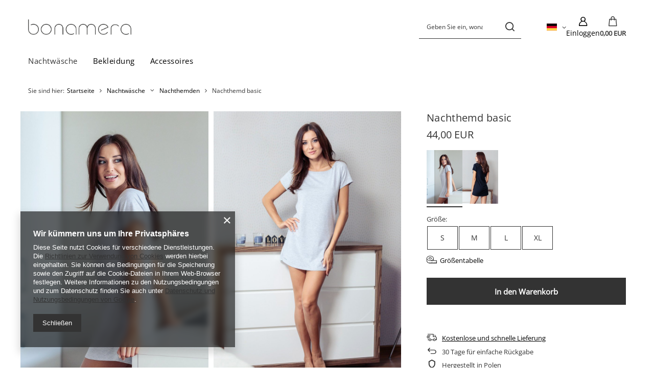

--- FILE ---
content_type: text/html; charset=utf-8
request_url: https://bonamera.com/de/products/nachthemd-basic-16.html
body_size: 19519
content:
<!DOCTYPE html>
<html lang="de" class="--freeShipping --vat --gross " ><head><link rel="preload" as="image" fetchpriority="high" href="https://static1.bonamera.com/hpeciai/80914dd31bc71e94168a1ac1e33e2f73/ger_pm_Nachthemd-basic-16_2.jpg"><meta name="viewport" content="initial-scale = 1.0, maximum-scale = 5.0, width=device-width, viewport-fit=cover"><meta http-equiv="Content-Type" content="text/html; charset=utf-8"><meta http-equiv="X-UA-Compatible" content="IE=edge"><title>Nachthemd basic Kolor: szary melanż | Nachtwäsche \ Nachthemden</title><meta name="keywords" content=""><meta name="description" content="Nachthemd basic Kolor: szary melanż | Nachtwäsche \ Nachthemden"><link rel="icon" href="/gfx/ger/favicon.ico"><meta name="theme-color" content="#333333"><meta name="msapplication-navbutton-color" content="#333333"><meta name="apple-mobile-web-app-status-bar-style" content="#333333"><link rel="stylesheet" type="text/css" href="/gfx/ger/projector_style.css.gzip?r=1763922662"><style>
							#photos_slider[data-skeleton] .photos__link:before {
								padding-top: calc(min((1500/1000 * 100%), 1500px));
							}
							@media (min-width: 979px) {.photos__slider[data-skeleton] .photos__figure:not(.--nav):first-child .photos__link {
								max-height: 1500px;
							}}
						</style><script>var app_shop={urls:{prefix:'data="/gfx/'.replace('data="', '')+'ger/',graphql:'/graphql/v1/'},vars:{meta:{viewportContent:'initial-scale = 1.0, maximum-scale = 5.0, width=device-width, viewport-fit=cover'},priceType:'gross',priceTypeVat:true,productDeliveryTimeAndAvailabilityWithBasket:false,geoipCountryCode:'US',fairShopLogo: { enabled: false, image: '/gfx/standards/safe_light.svg'},currency:{id:'EUR',symbol:'EUR',country:'eu',format:'###,##0.00',beforeValue:false,space:true,decimalSeparator:',',groupingSeparator:' '},language:{id:'ger',symbol:'de',name:'German'},omnibus:{enabled:true,rebateCodeActivate:false,hidePercentageDiscounts:false,},},txt:{priceTypeText:' inkl. MwSt',},fn:{},fnrun:{},files:[],graphql:{}};const getCookieByName=(name)=>{const value=`; ${document.cookie}`;const parts = value.split(`; ${name}=`);if(parts.length === 2) return parts.pop().split(';').shift();return false;};if(getCookieByName('freeeshipping_clicked')){document.documentElement.classList.remove('--freeShipping');}if(getCookieByName('rabateCode_clicked')){document.documentElement.classList.remove('--rabateCode');}function hideClosedBars(){const closedBarsArray=JSON.parse(localStorage.getItem('closedBars'))||[];if(closedBarsArray.length){const styleElement=document.createElement('style');styleElement.textContent=`${closedBarsArray.map((el)=>`#${el}`).join(',')}{display:none !important;}`;document.head.appendChild(styleElement);}}hideClosedBars();</script><meta name="robots" content="index,follow"><meta name="rating" content="general"><meta name="Author" content="Bonamera based on IdoSell - the best online selling solutions for your e-store (www.idosell.com/shop).">
<!-- Begin LoginOptions html -->

<style>
#client_new_social .service_item[data-name="service_Apple"]:before, 
#cookie_login_social_more .service_item[data-name="service_Apple"]:before,
.oscop_contact .oscop_login__service[data-service="Apple"]:before {
    display: block;
    height: 2.6rem;
    content: url('/gfx/standards/apple.svg?r=1743165583');
}
.oscop_contact .oscop_login__service[data-service="Apple"]:before {
    height: auto;
    transform: scale(0.8);
}
#client_new_social .service_item[data-name="service_Apple"]:has(img.service_icon):before,
#cookie_login_social_more .service_item[data-name="service_Apple"]:has(img.service_icon):before,
.oscop_contact .oscop_login__service[data-service="Apple"]:has(img.service_icon):before {
    display: none;
}
</style>

<!-- End LoginOptions html -->

<!-- Open Graph -->
<meta property="og:type" content="website"><meta property="og:url" content="https://bonamera.com/de/products/nachthemd-basic-16.html
"><meta property="og:title" content="Nachthemd basic"><meta property="og:site_name" content="Bonamera"><meta property="og:locale" content="de_DE"><meta property="og:locale:alternate" content="pl_PL"><meta property="og:locale:alternate" content="en_GB"><meta property="og:locale:alternate" content="fr_FR"><meta property="og:image" content="https://bonamera.com/hpeciai/80914dd31bc71e94168a1ac1e33e2f73/ger_pl_Nachthemd-basic-16_2.jpg"><meta property="og:image:width" content="1000"><meta property="og:image:height" content="1500"><script >
window.dataLayer = window.dataLayer || [];
window.gtag = function gtag() {
dataLayer.push(arguments);
}
gtag('consent', 'default', {
'ad_storage': 'denied',
'analytics_storage': 'denied',
'ad_personalization': 'denied',
'ad_user_data': 'denied',
'wait_for_update': 500
});

gtag('set', 'ads_data_redaction', true);
</script><script  class='google_consent_mode_update'>
gtag('consent', 'update', {
'ad_storage': 'granted',
'analytics_storage': 'granted',
'ad_personalization': 'granted',
'ad_user_data': 'granted'
});
</script>
<!-- End Open Graph -->

<link rel="canonical" href="https://bonamera.com/de/products/nachthemd-basic-16.html" />
<link rel="alternate" hreflang="en" href="https://bonamera.com/en/products/basic-nightdress-16.html" />
<link rel="alternate" hreflang="fr" href="https://bonamera.com/fr/products/chemise-de-nuit-de-base-16.html" />
<link rel="alternate" hreflang="pl" href="https://bonamera.com/pl/products/koszula-nocna-basic-16.html" />
<link rel="alternate" hreflang="de" href="https://bonamera.com/de/products/nachthemd-basic-16.html" />
                <!-- Global site tag (gtag.js) -->
                <script  async src="https://www.googletagmanager.com/gtag/js?id=AW-965457419"></script>
                <script >
                    window.dataLayer = window.dataLayer || [];
                    window.gtag = function gtag(){dataLayer.push(arguments);}
                    gtag('js', new Date());
                    
                    gtag('config', 'AW-965457419', {"allow_enhanced_conversions":true});
gtag('config', 'G-2LM8TWK47S');

                </script>
                <link rel="stylesheet" type="text/css" href="/data/designs/6918803faab701.27926615_14/gfx/ger/custom.css.gzip?r=1765651103">                <script>
                if (window.ApplePaySession && window.ApplePaySession.canMakePayments()) {
                    var applePayAvailabilityExpires = new Date();
                    applePayAvailabilityExpires.setTime(applePayAvailabilityExpires.getTime() + 2592000000); //30 days
                    document.cookie = 'applePayAvailability=yes; expires=' + applePayAvailabilityExpires.toUTCString() + '; path=/;secure;'
                    var scriptAppleJs = document.createElement('script');
                    scriptAppleJs.src = "/ajax/js/apple.js?v=3";
                    if (document.readyState === "interactive" || document.readyState === "complete") {
                          document.body.append(scriptAppleJs);
                    } else {
                        document.addEventListener("DOMContentLoaded", () => {
                            document.body.append(scriptAppleJs);
                        });  
                    }
                } else {
                    document.cookie = 'applePayAvailability=no; path=/;secure;'
                }
                </script>
                <script>let paypalDate = new Date();
                    paypalDate.setTime(paypalDate.getTime() + 86400000);
                    document.cookie = 'payPalAvailability_EUR=-1; expires=' + paypalDate.getTime() + '; path=/; secure';
                </script></head><body><div id="container" class="projector_page container max-width-1200"><header class=""><script class="ajaxLoad">app_shop.vars.vat_registered="true";app_shop.vars.currency_format="###,##0.00";app_shop.vars.currency_before_value=false;app_shop.vars.currency_space=true;app_shop.vars.symbol="EUR";app_shop.vars.id="EUR";app_shop.vars.baseurl="http://bonamera.com/";app_shop.vars.sslurl="https://bonamera.com/";app_shop.vars.curr_url="%2Fde%2Fproducts%2Fnachthemd-basic-16.html";var currency_decimal_separator=',';var currency_grouping_separator=' ';app_shop.vars.blacklist_extension=["exe","com","swf","js","php"];app_shop.vars.blacklist_mime=["application/javascript","application/octet-stream","message/http","text/javascript","application/x-deb","application/x-javascript","application/x-shockwave-flash","application/x-msdownload"];app_shop.urls.contact="/de/contact.html";</script><div id="viewType" style="display:none"></div><div id="menu_skip" class="menu_skip"><a href="#layout" class="btn --outline --medium menu_skip__link --layout">Zum Seiteninhalt springen</a><a href="#menu_categories" class="btn --outline --medium menu_skip__link --menu">Zur Kategorie gehen</a></div><div id="freeShipping" class="freeShipping"><span class="freeShipping__info">Gratisversand</span><strong class="freeShipping__val">
				ab 
				15,00 EUR</strong><a href="" class="freeShipping__close" aria-label="Schließen der Informationsleiste"></a></div><div id="logo" class="d-flex align-items-center" data-bg="/data/gfx/mask/ger/top_1_big.png"><a href="/" target="_self" aria-label="Logo einkaufen"><img src="/data/gfx/mask/ger/logo_1_big.png" alt="Bonamera" width="1078" height="160"></a></div><form action="https://bonamera.com/de/search.html" method="get" id="menu_search" class="menu_search"><a href="#showSearchForm" class="menu_search__mobile" aria-label="Suchen"></a><div class="menu_search__block"><div class="menu_search__item --input"><input class="menu_search__input" type="text" name="text" autocomplete="off" placeholder="Geben Sie ein, wonach Sie suchen" aria-label="Geben Sie ein, wonach Sie suchen"><button class="menu_search__submit" type="submit" aria-label="Suchen"></button></div><div class="menu_search__item --results search_result"></div></div></form><div id="menu_top" class="menu_top"><div id="menu_settings" class="align-items-center justify-content-center justify-content-lg-end"><div class="open_trigger" tabindex="0" aria-label="Ändern Sie Sprache, Währung, Lieferland"><span class="d-none d-md-inline-block flag flag_ger"></span><div class="menu_settings_wrapper d-md-none"><div class="menu_settings_inline"><div class="menu_settings_header">
									Sprache und Währung:
								</div><div class="menu_settings_content"><span class="menu_settings_flag flag flag_ger"></span><strong class="menu_settings_value"><span class="menu_settings_language">de</span><span> | </span><span class="menu_settings_currency">EUR</span></strong></div></div><div class="menu_settings_inline"><div class="menu_settings_header">
									Lieferland:
								</div><div class="menu_settings_content"><strong class="menu_settings_value">Polen</strong></div></div></div><i class="icon-angle-down d-none d-md-inline-block"></i></div><form action="https://bonamera.com/de/settings.html" method="post"><ul><li><div class="form-group"><span class="menu_settings_lang_label">Sprache</span><div class="radio"><label><input type="radio" name="lang" value="pol"><span class="flag flag_pol"></span><span>pl</span></label></div><div class="radio"><label><input type="radio" name="lang" value="eng"><span class="flag flag_eng"></span><span>en</span></label></div><div class="radio"><label><input type="radio" name="lang" checked value="ger"><span class="flag flag_ger"></span><span>de</span></label></div><div class="radio"><label><input type="radio" name="lang" value="fre"><span class="flag flag_fre"></span><span>fr</span></label></div></div></li><li><div class="form-group"><span for="menu_settings_curr">Währung</span><div class="select-after"><select class="form-control" name="curr" id="menu_settings_curr" aria-label="Währung"><option value="PLN">PLN (1 EUR = 3.37PLN)
																</option><option value="EUR" selected>EUR</option></select></div></div><div class="form-group"><span for="menu_settings_country">Lieferland</span><div class="select-after"><select class="form-control" name="country" id="menu_settings_country" aria-label="Lieferland"><option value="1143020022">Belgien</option><option value="1143020042">Dänemark</option><option value="1143020143">Deutschland</option><option value="1143020056">Finnland</option><option value="1143020057">Frankreich</option><option value="1143020062">Griechenland</option><option value="1143020220">Italien</option><option value="1143020038">Kroatien</option><option value="1143020118">Lettland</option><option value="1143020116">Litauen</option><option value="1143020117">Luxemburg</option><option value="1143020076">Niederlande</option><option value="1143020016">Österreich</option><option selected value="1143020003">Polen</option><option value="1143020163">Portugal</option><option value="1143020169">Rumänien</option><option value="1143020193">Schweden</option><option value="1143020182">Slowakei</option><option value="1143020183">Slowenien</option><option value="1143020075">Spanien</option><option value="1143020041">Tschechien</option><option value="1143020217">Ungarn</option></select></div></div></li><li class="buttons"><button class="btn --solid --large" type="submit">
									Änderungen übernehmen
								</button></li></ul></form></div><div class="account_links"><a class="account_links__item" href="https://bonamera.com/de/login.html" aria-label="Einloggen"><span class="account_links__text --logged-out">Einloggen</span></a></div><div class="shopping_list_top" data-empty="true"><a href="https://bonamera.com/de/shoppinglist" class="wishlist_link slt_link --empty" aria-label="Einkaufslisten"><span class="slt_link__text">Einkaufslisten</span></a><div class="slt_lists"><ul class="slt_lists__nav"><li class="slt_lists__nav_item" data-list_skeleton="true" data-list_id="true" data-shared="true"><a href="#" class="slt_lists__nav_link" data-list_href="true"><span class="slt_lists__nav_name" data-list_name="true"></span><span class="slt_lists__count" data-list_count="true">0</span></a></li><li class="slt_lists__nav_item --empty"><a class="slt_lists__nav_link --empty" href="https://bonamera.com/de/shoppinglist"><span class="slt_lists__nav_name" data-list_name="true">Einkaufsliste</span><span class="slt_lists__count" data-list_count="true">0</span></a></li></ul></div></div><div id="menu_basket" class="topBasket"><a href="/basketedit.php" class="topBasket__sub" aria-label="Gesamtwert: 0,00 EUR"><span class="badge badge-info" aria-hidden="true"></span><strong class="topBasket__price">0,00 EUR</strong></a><div class="topBasket__details --products" style="display: none;"><div class="topBasket__block --labels"><span class="topBasket__item --name">Produkt</span><span class="topBasket__item --sum">Menge</span><span class="topBasket__item --prices">Preis</span></div><div class="topBasket__block --products"></div></div><div class="topBasket__details --shipping" style="display: none;"><span class="topBasket__name">Versandkosten ab</span><span id="shipppingCost"></span></div></div></div><nav id="menu_categories" class="wide" aria-label="Hauptkategorien"><button type="button" class="navbar-toggler" aria-label="Menü"><i class="icon-reorder"></i></button><div class="navbar-collapse" id="menu_navbar"><ul class="navbar-nav mx-md-n2"><li class="nav-item nav-open"><span class="nav-link-wrapper"><a  href="/de/menu/nachtwasche-155.html" target="_self" title="Nachtwäsche" class="nav-link --l1 active" >Nachtwäsche</a><button class="nav-link-expand" type="button" aria-label="Nachtwäsche, Menü"></button></span><ul class="navbar-subnav"><li class="nav-header"><a href="#backLink" class="nav-header__backLink"><i class="icon-angle-left"></i></a><a  href="/de/menu/nachtwasche-155.html" target="_self" title="Nachtwäsche" class="nav-link --l1 active" >Nachtwäsche</a></li><li class="nav-item nav-open empty"><a  href="/de/menu/nachthemden-157.html" target="_self" title="Nachthemden" class="nav-link --l2 active" >Nachthemden</a></li><li class="nav-item empty"><a  href="/de/menu/pyjamas-251.html" target="_self" title="Pyjamas" class="nav-link --l2" >Pyjamas</a></li><li class="nav-item empty"><a  href="/de/menu/jumpsuits-onesies-160.html" target="_self" title="Jumpsuits &amp;amp; Onesies" class="nav-link --l2" >Jumpsuits &amp; Onesies</a></li><li class="nav-item empty"><a  href="/de/menu/bademantel-161.html" target="_self" title="Bademantel" class="nav-link --l2" >Bademantel</a></li><li class="nav-item empty"><a  href="/de/menu/hosen-159.html" target="_self" title="Hosen" class="nav-link --l2" >Hosen</a></li><li class="nav-item empty"><a  href="/de/menu/shirts-158.html" target="_self" title="Shirts" class="nav-link --l2" >Shirts</a></li><li class="nav-item --all empty"><a class="nav-link --l2" href="/de/menu/nachtwasche-155.html">+ Alle anzeigen</a></li></ul></li><li class="nav-item"><span class="nav-link-wrapper"><a  href="/de/menu/bekleidung-156.html" target="_self" title="Bekleidung" class="nav-link --l1" >Bekleidung</a><button class="nav-link-expand" type="button" aria-label="Bekleidung, Menü"></button></span><ul class="navbar-subnav"><li class="nav-header"><a href="#backLink" class="nav-header__backLink"><i class="icon-angle-left"></i></a><a  href="/de/menu/bekleidung-156.html" target="_self" title="Bekleidung" class="nav-link --l1" >Bekleidung</a></li><li class="nav-item empty"><a  href="/de/menu/hoodies-sweatshirts-162.html" target="_self" title="Hoodies &amp;amp; Sweatshirts" class="nav-link --l2" >Hoodies &amp; Sweatshirts</a></li><li class="nav-item empty"><a  href="/de/menu/jogginghosen-163.html" target="_self" title="Jogginghosen" class="nav-link --l2" >Jogginghosen</a></li><li class="nav-item --all empty"><a class="nav-link --l2" href="/de/menu/bekleidung-156.html">+ Alle anzeigen</a></li></ul></li><li class="nav-item"><span class="nav-link-wrapper"><a  href="/de/menu/accessoires-154.html" target="_self" title="Accessoires" class="nav-link --l1" >Accessoires</a><button class="nav-link-expand" type="button" aria-label="Accessoires, Menü"></button></span><ul class="navbar-subnav"><li class="nav-header"><a href="#backLink" class="nav-header__backLink"><i class="icon-angle-left"></i></a><a  href="/de/menu/accessoires-154.html" target="_self" title="Accessoires" class="nav-link --l1" >Accessoires</a></li><li class="nav-item empty"><a  href="/de/menu/hundebekleidung-166.html" target="_self" title="Hundebekleidung" class="nav-link --l2" >Hundebekleidung</a></li></ul></li></ul></div></nav><div id="breadcrumbs" class="breadcrumbs"><div class="back_button"><button id="back_button"></button></div><nav class="list_wrapper" aria-label="Brotkrumen-Navigation"><ol><li><span>Sie sind hier:  </span></li><li class="bc-main"><span><a href="/">Startseite</a></span></li><li class="category bc-item-1 --more"><a class="category" href="/de/menu/nachtwasche-155.html">Nachtwäsche</a><ul class="breadcrumbs__sub"><li class="breadcrumbs__item"><a class="breadcrumbs__link --link" href="/de/menu/nachthemden-157.html">Nachthemden</a></li><li class="breadcrumbs__item"><a class="breadcrumbs__link --link" href="/de/menu/pyjamas-251.html">Pyjamas</a></li><li class="breadcrumbs__item"><a class="breadcrumbs__link --link" href="/de/menu/jumpsuits-onesies-160.html">Jumpsuits &amp; Onesies</a></li><li class="breadcrumbs__item"><a class="breadcrumbs__link --link" href="/de/menu/bademantel-161.html">Bademantel</a></li><li class="breadcrumbs__item"><a class="breadcrumbs__link --link" href="/de/menu/hosen-159.html">Hosen</a></li><li class="breadcrumbs__item"><a class="breadcrumbs__link --link" href="/de/menu/shirts-158.html">Shirts</a></li></ul></li><li class="category bc-item-2 bc-active" aria-current="page"><a class="category" href="/de/menu/nachthemden-157.html">Nachthemden</a></li><li class="bc-active bc-product-name" aria-current="page"><span>Nachthemd basic</span></li></ol></nav></div></header><div id="layout" class="row clearfix"><aside class="col-3"><section class="shopping_list_menu"><div class="shopping_list_menu__block --lists slm_lists" data-empty="true"><a href="#showShoppingLists" class="slm_lists__label">Einkaufslisten</a><ul class="slm_lists__nav"><li class="slm_lists__nav_item" data-list_skeleton="true" data-list_id="true" data-shared="true"><a href="#" class="slm_lists__nav_link" data-list_href="true"><span class="slm_lists__nav_name" data-list_name="true"></span><span class="slm_lists__count" data-list_count="true">0</span></a></li><li class="slm_lists__nav_header"><a href="#hidehoppingLists" class="slm_lists__label"><span class="sr-only">Zurück</span>Einkaufslisten</a></li><li class="slm_lists__nav_item --empty"><a class="slm_lists__nav_link --empty" href="https://bonamera.com/de/shoppinglist"><span class="slm_lists__nav_name" data-list_name="true">Einkaufsliste</span><span class="sr-only">Anzahl der Produkte: </span><span class="slm_lists__count" data-list_count="true">0</span></a></li></ul><a href="#manage" class="slm_lists__manage d-none align-items-center d-md-flex">Verwalten Sie Ihre Listen</a></div><div class="shopping_list_menu__block --bought slm_bought"><a class="slm_bought__link d-flex" href="https://bonamera.com/de/products-bought.html">
				Liste der gekauften Waren
			</a></div><div class="shopping_list_menu__block --info slm_info"><strong class="slm_info__label d-block mb-3">Wie funktioniert eine Einkaufsliste?</strong><ul class="slm_info__list"><li class="slm_info__list_item d-flex mb-3">
					Einmal eingeloggt, können Sie beliebig viele Produkte auf Ihre Einkaufsliste setzen und unbegrenzt speichern.
				</li><li class="slm_info__list_item d-flex mb-3">
					Wenn Sie ein Produkt zu Ihrer Einkaufsliste hinzufügen, bedeutet dies nicht automatisch, dass Sie es reserviert haben.
				</li><li class="slm_info__list_item d-flex mb-3">
					Für nicht eingeloggte Kunden wird die Einkaufsliste gespeichert, bis die Sitzung abläuft (ca. 24h).
				</li></ul></div></section><div id="mobileCategories" class="mobileCategories"><div class="mobileCategories__item --menu"><button type="button" class="mobileCategories__link --active" data-ids="#menu_search,.shopping_list_menu,#menu_search,#menu_navbar,#menu_navbar3, #menu_blog">
                            Menü
                        </button></div><div class="mobileCategories__item --account"><button type="button" class="mobileCategories__link" data-ids="#menu_contact,#login_menu_block">
                            Konto
                        </button></div><div class="mobileCategories__item --settings"><button type="button" class="mobileCategories__link" data-ids="#menu_settings">
                                Einstellungen
                            </button></div></div><div class="setMobileGrid" data-item="#menu_navbar"></div><div class="setMobileGrid" data-item="#menu_navbar3" data-ismenu1="true"></div><div class="setMobileGrid" data-item="#menu_blog"></div><div class="login_menu_block d-lg-none" id="login_menu_block"><a class="sign_in_link" href="/login.php" title=""><i class="icon-user"></i><span>Einloggen</span></a><a class="registration_link" href="https://bonamera.com/de/client-new.html?register"><i class="icon-lock"></i><span>Registrieren</span></a><a class="order_status_link" href="/order-open.php" title=""><i class="icon-globe"></i><span>Bestellstatus prüfen</span></a></div><div class="setMobileGrid" data-item="#menu_contact"></div><div class="setMobileGrid" data-item="#menu_settings"></div></aside><main id="content" class="col-12"><section id="projector_photos" class="photos" data-thumbnails="true" data-thumbnails-count="3" data-thumbnails-horizontal="false" data-thumbnails-arrows="false" data-thumbnails-slider="false" data-thumbnails-enable="false" data-slider-fade-effect="false" data-slider-enable="true" data-slider-freemode="false" data-slider-centered="false"><div id="photos_nav" class="photos__nav" style="--thumbnails-count: 3;" data-more-slides="4"><div class="swiper-button-prev"><i class="icon-angle-left"></i></div><div id="photos_nav_list" thumbsSlider="" class="photos__nav_wrapper swiper swiperThumbs"><div class="swiper-wrapper"><figure class="photos__figure --nav swiper-slide " data-slide-index="0"><img class="photos__photo --nav" width="200" height="300" src="https://static3.bonamera.com/hpeciai/611912fd40483701c7c336bfb626f615/ger_ps_Nachthemd-basic-16_2.jpg" loading="lazy" alt="Nachthemd basic"></figure><figure class="photos__figure --nav swiper-slide " data-slide-index="1"><img class="photos__photo --nav" width="200" height="300" src="https://static4.bonamera.com/hpeciai/39a55a5055ecb48704c26e838d4e35f4/ger_ps_Nachthemd-basic-16_1.jpg" loading="lazy" alt="Nachthemd basic"></figure><figure class="photos__figure --nav swiper-slide --hidden-slide" data-slide-index="2"><img class="photos__photo --nav" width="200" height="300" src="https://static4.bonamera.com/hpeciai/662a9ebf117a8f1707d480631ecc8463/ger_ps_Nachthemd-basic-16_5.jpg" loading="lazy" alt="Nachthemd basic"></figure><figure class="photos__figure --nav swiper-slide --hidden-slide" data-slide-index="3"><img class="photos__photo --nav" width="200" height="300" src="https://static3.bonamera.com/hpeciai/3614acc733d4910ad45cdb526b6044dc/ger_ps_Nachthemd-basic-16_3.jpg" loading="lazy" alt="Nachthemd basic"></figure><figure class="photos__figure --nav swiper-slide --hidden-slide" data-slide-index="4"><img class="photos__photo --nav" width="200" height="300" src="https://static3.bonamera.com/hpeciai/cc127663091e3ece804b7fab8f6481a2/ger_ps_Nachthemd-basic-16_7.jpg" loading="lazy" alt="Nachthemd basic"></figure><figure class="photos__figure --nav swiper-slide --hidden-slide" data-slide-index="5"><img class="photos__photo --nav" width="200" height="133" src="https://static2.bonamera.com/hpeciai/9781f1143ae656a584f3745c2e42d334/ger_ps_Nachthemd-basic-16_6.jpg" loading="lazy" alt="Nachthemd basic"></figure><figure class="photos__figure --nav --more swiper-slide swiper-no-swiping"><button class="photos__link" type="button"><span class="photos__more_top">+<span class="photos__more_count">4</span></span><span class="photos__more_bottom">mehr</span></button></figure></div></div><div class="swiper-button-next"><i class="icon-angle-right"></i></div></div><div id="photos_slider" class="photos__slider swiper" data-skeleton="true" data-photos-count="6"><div class="galleryNavigation --prev"><div class="swiper-button-prev --rounded"><i class="icon-angle-left"></i></div></div><div class="photos___slider_wrapper swiper-wrapper"><figure class="photos__figure swiper-slide " data-slide-index="0" tabindex="0"><img class="photos__photo" width="1000" height="1500" src="https://static1.bonamera.com/hpeciai/80914dd31bc71e94168a1ac1e33e2f73/ger_pm_Nachthemd-basic-16_2.jpg" data-img_high_res="https://static2.bonamera.com/hpeciai/80914dd31bc71e94168a1ac1e33e2f73/ger_pl_Nachthemd-basic-16_2.jpg" alt="Nachthemd basic"></figure><figure class="photos__figure swiper-slide slide-lazy" data-slide-index="1"><img class="photos__photo" width="800" height="1200" src="https://static2.bonamera.com/hpeciai/45e9c26b4f6f3942b9c0b5992394342c/ger_pm_Nachthemd-basic-16_1.jpg" data-img_high_res="https://static5.bonamera.com/hpeciai/45e9c26b4f6f3942b9c0b5992394342c/ger_pl_Nachthemd-basic-16_1.jpg" alt="Nachthemd basic" loading="lazy"><div class="swiper-lazy-preloader"></div></figure><figure class="photos__figure swiper-slide slide-lazy" data-slide-index="2"><img class="photos__photo" width="800" height="1200" src="https://static1.bonamera.com/hpeciai/640d315f93590d79ebe5b91704e174f7/ger_pm_Nachthemd-basic-16_5.jpg" data-img_high_res="https://static1.bonamera.com/hpeciai/640d315f93590d79ebe5b91704e174f7/ger_pl_Nachthemd-basic-16_5.jpg" alt="Nachthemd basic" loading="lazy"><div class="swiper-lazy-preloader"></div></figure><figure class="photos__figure swiper-slide slide-lazy" data-slide-index="3"><img class="photos__photo" width="800" height="1200" src="https://static2.bonamera.com/hpeciai/7b7e8fcb7f3505a9c996728949bffd20/ger_pm_Nachthemd-basic-16_3.jpg" data-img_high_res="https://static2.bonamera.com/hpeciai/7b7e8fcb7f3505a9c996728949bffd20/ger_pl_Nachthemd-basic-16_3.jpg" alt="Nachthemd basic" loading="lazy"><div class="swiper-lazy-preloader"></div></figure><figure class="photos__figure swiper-slide slide-lazy" data-slide-index="4"><img class="photos__photo" width="800" height="1200" src="https://static2.bonamera.com/hpeciai/d8409ab89747e74e070a9175ab583631/ger_pm_Nachthemd-basic-16_7.jpg" data-img_high_res="https://static4.bonamera.com/hpeciai/d8409ab89747e74e070a9175ab583631/ger_pl_Nachthemd-basic-16_7.jpg" alt="Nachthemd basic" loading="lazy"><div class="swiper-lazy-preloader"></div></figure><figure class="photos__figure swiper-slide slide-lazy" data-slide-index="5"><img class="photos__photo" width="1000" height="667" src="https://static2.bonamera.com/hpeciai/385c4245e5ae05373bdb3dd7e7348278/ger_pm_Nachthemd-basic-16_6.jpg" data-img_high_res="https://static2.bonamera.com/hpeciai/385c4245e5ae05373bdb3dd7e7348278/ger_pl_Nachthemd-basic-16_6.jpg" alt="Nachthemd basic" loading="lazy"><div class="swiper-lazy-preloader"></div></figure></div><div class="galleryPagination"><div class="swiper-pagination"></div></div><div class="galleryNavigation"><div class="swiper-button-next --rounded"><i class="icon-angle-right"></i></div></div></div></section><template id="GalleryModalTemplate"><div class="gallery_modal__wrapper" id="galleryModal"><div class="gallery_modal__header"><div class="gallery_modal__counter"></div><div class="gallery_modal__name">Nachthemd basic</div></div><div class="gallery_modal__sliders photos --gallery-modal"></div><div class="galleryNavigation"><div class="swiper-button-prev --rounded"><i class="icon-angle-left"></i></div><div class="swiper-button-next --rounded"><i class="icon-angle-right"></i></div></div></div></template><section id="projector_productname" class="product_name mb-4"><div class="product_name__block --name mb-2 d-sm-flex justify-content-sm-between mb-sm-3"><h1 class="product_name__name m-0">Nachthemd basic</h1></div><div class="product_name__block --links d-lg-flex justify-content-lg-end align-items-lg-center"><div class="product_name__actions d-flex justify-content-between align-items-center mx-n1"><a class="product_name__action --compare --add px-1" href="https://bonamera.com/de/settings.html?comparers=add&amp;product=16" title="Klicken Sie hier, um das Produkt auf die vergleichsliste"><span>+ Auf die vergleichsliste</span></a><a class="product_name__action --shopping-list px-1 d-flex align-items-center" href="#addToShoppingList" title="Klicken Sie, um ein Produkt zu Ihrer Einkaufsliste hinzuzufügen"><span>Auf die Einkaufsliste</span></a></div></div></section><script class="ajaxLoad">
	cena_raty = 44.00;
	client_login = 'false';
	
	client_points = '';
	points_used = '';
	shop_currency = 'EUR';
	trust_level = '0';

	window.product_config = {
		// Czy produkt jest kolekcją
		isCollection: false,
		isBundleOrConfigurator: false,
		// Czy produkt zawiera rabat ilościowy
		hasMultiPackRebate: false,
		// Flaga czy produkt ma ustawione ceny per rozmiar
		hasPricesPerSize: false,
		// Flaga czy włączone są subskrypcje
		hasSubscriptionsEnabled: false,
		// Typ subskrypcji
		subscriptionType: false,
	};

	window.product_data = [{
		// ID produktu
		id: 16,
		// Typ produktu
		type: "product_item",
		selected: true,
		// Wybrany rozmiar
		selected_size_list: [],
	
		// Punkty - produkt
		for_points: false,
	
		// Ilośc punktów
		points: false,
		// Ilość otrzymanych punktów za zakup
		pointsReceive: false,
		// Jednostki
		unit: {
			name: "szt.",
			plural: "szt.",
			singular: "szt.",
			precision: "0",
			sellBy: 1,
		},
		// Waluta
		currency: "EUR",
		// Domyślne ceny produktu
		base_price: {
			maxprice: "44.00",
			maxprice_formatted: "44,00 EUR",
			maxprice_net: "35.95",
			maxprice_net_formatted: "35,95 EUR",
			minprice: "44.00",
			minprice_formatted: "44,00 EUR",
			minprice_net: "35.95",
			minprice_net_formatted: "35,95 EUR",
			size_max_maxprice_net: "0.00",
			size_min_maxprice_net: "0.00",
			size_max_maxprice_net_formatted: "0,00 EUR",
			size_min_maxprice_net_formatted: "0,00 EUR",
			size_max_maxprice: "0.00",
			size_min_maxprice: "0.00",
			size_max_maxprice_formatted: "0,00 EUR",
			size_min_maxprice_formatted: "0,00 EUR",
			price_unit_sellby: "44.00",
			value: "44.00",
			price_formatted: "44,00 EUR",
			price_net: "35.95",
			price_net_formatted: "35,95 EUR",
			vat: "23",
			worth: "44",
			worth_net: "35.77",
			worth_formatted: "44,00 EUR",
			worth_net_formatted: "35,77 EUR",
			basket_enable: "y",
			special_offer: "false",
			rebate_code_active: "n",
			priceformula_error: "false",
			
		},
		// Zakresy ilości produktu
		order_quantity_range: {
			subscription_min_quantity: false,
			
		},
		// Rozmiary
		sizes: [
			{
				name: "S",
				id: "3",
				product_id: 16,
				amount: 17,
				amount_mo: 0,
				amount_mw: 17,
				amount_mp: 0,
				selected: false,
				// Punkty - rozmiar
				for_points: false,
				phone_price: false,
				
				availability: {
					visible: true,
					description: "",
					description_tel: "",
					status: "enable",
					icon: "",
					icon_tel: "",
					delivery_days_undefined: false,
				},
				
				price: {
					price: {
						gross: {
								value: 44.00,

								formatted: "44,00 EUR"
							}
					},
					omnibusPrice: {
						gross: false
					},
					omnibusPriceDetails: {
						youSavePercent: null,

						omnibusPriceIsHigherThanSellingPrice:false,

						newPriceEffectiveUntil: {
							formatted: ''
						},
					},
					min: {
						gross: false
					},
					max: {
						gross: false
					},
					youSavePercent: null,
					beforeRebate: {
						gross: false
					},
					beforeRebateDetails: {
						youSavePercent: null
					},
					advancePrice: {
						gross: null
					},
					suggested: {
						gross: false
					},
					advance: {
						gross: false
					},
					depositPrice: {
						gross: false
					},
					totalDepositPrice: {
						gross: false
					},
					rebateNumber:false
				},
				shippingTime: {
					shippingTime: {
						time: {
							days: 1,
							hours: 0,
							minutes: 0,
						},
						weekDay: 4,
						weekAmount: 0,
						today: false,
					},
					time: "2026-01-29 00:00",
					unknownTime: false,
					todayShipmentDeadline: false,
				}},
			{
				name: "M",
				id: "4",
				product_id: 16,
				amount: 17,
				amount_mo: 0,
				amount_mw: 17,
				amount_mp: 0,
				selected: false,
				// Punkty - rozmiar
				for_points: false,
				phone_price: false,
				
				availability: {
					visible: true,
					description: "",
					description_tel: "",
					status: "enable",
					icon: "",
					icon_tel: "",
					delivery_days_undefined: false,
				},
				
				price: {
					price: {
						gross: {
								value: 44.00,

								formatted: "44,00 EUR"
							}
					},
					omnibusPrice: {
						gross: false
					},
					omnibusPriceDetails: {
						youSavePercent: null,

						omnibusPriceIsHigherThanSellingPrice:false,

						newPriceEffectiveUntil: {
							formatted: ''
						},
					},
					min: {
						gross: false
					},
					max: {
						gross: false
					},
					youSavePercent: null,
					beforeRebate: {
						gross: false
					},
					beforeRebateDetails: {
						youSavePercent: null
					},
					advancePrice: {
						gross: null
					},
					suggested: {
						gross: false
					},
					advance: {
						gross: false
					},
					depositPrice: {
						gross: false
					},
					totalDepositPrice: {
						gross: false
					},
					rebateNumber:false
				},
				shippingTime: {
					shippingTime: {
						time: {
							days: 1,
							hours: 0,
							minutes: 0,
						},
						weekDay: 4,
						weekAmount: 0,
						today: false,
					},
					time: "2026-01-29 00:00",
					unknownTime: false,
					todayShipmentDeadline: false,
				}},
			{
				name: "L",
				id: "5",
				product_id: 16,
				amount: 2,
				amount_mo: 0,
				amount_mw: 2,
				amount_mp: 0,
				selected: false,
				// Punkty - rozmiar
				for_points: false,
				phone_price: false,
				
				availability: {
					visible: true,
					description: "",
					description_tel: "",
					status: "enable",
					icon: "",
					icon_tel: "",
					delivery_days_undefined: false,
				},
				
				price: {
					price: {
						gross: {
								value: 44.00,

								formatted: "44,00 EUR"
							}
					},
					omnibusPrice: {
						gross: false
					},
					omnibusPriceDetails: {
						youSavePercent: null,

						omnibusPriceIsHigherThanSellingPrice:false,

						newPriceEffectiveUntil: {
							formatted: ''
						},
					},
					min: {
						gross: false
					},
					max: {
						gross: false
					},
					youSavePercent: null,
					beforeRebate: {
						gross: false
					},
					beforeRebateDetails: {
						youSavePercent: null
					},
					advancePrice: {
						gross: null
					},
					suggested: {
						gross: false
					},
					advance: {
						gross: false
					},
					depositPrice: {
						gross: false
					},
					totalDepositPrice: {
						gross: false
					},
					rebateNumber:false
				},
				shippingTime: {
					shippingTime: {
						time: {
							days: 1,
							hours: 0,
							minutes: 0,
						},
						weekDay: 4,
						weekAmount: 0,
						today: false,
					},
					time: "2026-01-29 00:00",
					unknownTime: false,
					todayShipmentDeadline: false,
				}},
			{
				name: "XL",
				id: "6",
				product_id: 16,
				amount: 3,
				amount_mo: 0,
				amount_mw: 3,
				amount_mp: 0,
				selected: false,
				// Punkty - rozmiar
				for_points: false,
				phone_price: false,
				
				availability: {
					visible: true,
					description: "",
					description_tel: "",
					status: "enable",
					icon: "",
					icon_tel: "",
					delivery_days_undefined: false,
				},
				
				price: {
					price: {
						gross: {
								value: 44.00,

								formatted: "44,00 EUR"
							}
					},
					omnibusPrice: {
						gross: false
					},
					omnibusPriceDetails: {
						youSavePercent: null,

						omnibusPriceIsHigherThanSellingPrice:false,

						newPriceEffectiveUntil: {
							formatted: ''
						},
					},
					min: {
						gross: false
					},
					max: {
						gross: false
					},
					youSavePercent: null,
					beforeRebate: {
						gross: false
					},
					beforeRebateDetails: {
						youSavePercent: null
					},
					advancePrice: {
						gross: null
					},
					suggested: {
						gross: false
					},
					advance: {
						gross: false
					},
					depositPrice: {
						gross: false
					},
					totalDepositPrice: {
						gross: false
					},
					rebateNumber:false
				},
				shippingTime: {
					shippingTime: {
						time: {
							days: 1,
							hours: 0,
							minutes: 0,
						},
						weekDay: 4,
						weekAmount: 0,
						today: false,
					},
					time: "2026-01-29 00:00",
					unknownTime: false,
					todayShipmentDeadline: false,
				}},
			
		],
		
		subscription: {
			rangeEnabled: false,
			min: {
				price: {
					gross: {
						value: "44.00",
					},
					net: {
						value: ""
					},
				},
				save: "",
				before: "44.00"
			},
			max: false,
		},
	}];
</script><form id="projector_form" class="projector_details is-validated " action="https://bonamera.com/de/basketchange.html" method="post" data-product_id="16" data-type="product_item" data-bundle_configurator="false" data-price-type="gross" data-product-display-type="single-with-variants"><button form="projector_form" style="display:none;" type="submit"></button><input form="projector_form" id="projector_product_hidden" type="hidden" name="product" value="16"><input form="projector_form" id="projector_size_hidden" type="hidden" name="size" autocomplete="off"><input form="projector_form" id="projector_mode_hidden" type="hidden" name="mode" value="1"><div class="projector_details__wrapper"><div id="projector_variants_section" class="projector_details__variants projector_variants"><span class="projector_variants__label">Kolor</span><div class="projector_variants__sub"><a class="projector_variants__item --selected" href="/de/products/nachthemd-basic-16.html" title="Kolor: szary melanż"><span class="projector_variants__gfx"><img src="/hpeciai/732b8b062d8ff8e708448dc744a65430/pol_il_Koszula-nocna-basic-16.jpg" alt="Kolor: szary melanż"></span><span class="projector_variants__name">Kolor: szary melanż</span></a><a class="projector_variants__item" href="/de/products/nachthemd-basic-17.html" title="Kolor: czarny"><span class="projector_variants__gfx"><img src="/hpeciai/2518b742c9881277413fc190317090c3/pol_il_Koszula-nocna-basic-17.jpg" alt="Kolor: czarny"></span><span class="projector_variants__name">Kolor: czarny</span></a></div></div><div id="projector_sizes_section" class="projector_sizes"><span class="projector_sizes__label">Größe</span><div class="projector_sizes__sub"><a class="projector_sizes__item" data-product-id="16" data-size-type="3" href="/de/products/nachthemd-basic-16.html?selected_size=3"><span class="projector_sizes__name" aria-label="Produktgröße: S">S</span></a><a class="projector_sizes__item" data-product-id="16" data-size-type="4" href="/de/products/nachthemd-basic-16.html?selected_size=4"><span class="projector_sizes__name" aria-label="Produktgröße: M">M</span></a><a class="projector_sizes__item" data-product-id="16" data-size-type="5" href="/de/products/nachthemd-basic-16.html?selected_size=5"><span class="projector_sizes__name" aria-label="Produktgröße: L">L</span></a><a class="projector_sizes__item" data-product-id="16" data-size-type="6" href="/de/products/nachthemd-basic-16.html?selected_size=6"><span class="projector_sizes__name" aria-label="Produktgröße: XL">XL</span></a></div></div><div id="projector_chart_section" class="projector_details__chart projector_chart"><a href="#showSizesCms" class="projector_chart__link">Größentabelle</a><div id="component_projector_sizes_cms_not" class="component_projector_sizes_chart"><div class="table-responsive"><table class="ui-responsive table-stroke ui-table ui-table-reflow table-condensed"><thead><tr><th class="table-first-column">Größe</th><th>Brustumfang</th><th>Taillenumfang</th><th>Hüftumfang</th></tr></thead><tbody><tr><td class="table-first-column">S</td><td>86-90 cm</td><td>66-70 cm</td><td>92-96 cm</td></tr><tr><td class="table-first-column">M</td><td>90-94 cm</td><td>70-74 cm</td><td>96-100 cm</td></tr><tr><td class="table-first-column">L</td><td>94-98 cm</td><td>74-78 cm</td><td>100-104 cm</td></tr><tr><td class="table-first-column">XL</td><td>98-102 cm</td><td>78-82 cm</td><td>104-108 cm</td></tr></tbody></table></div><div class="sizes_chart_cms"></div></div></div><div id="projector_prices_section" class="projector_prices "><div class="projector_prices__price_wrapper"><h2 class="projector_prices__price" id="projector_price_value" data-price="44.00"><span>44,00 EUR</span></h2><div class="projector_prices__info"><span class="projector_prices__vat"><span class="price_vat"> inkl. MwSt</span></span><span class="projector_prices__unit_sep">
							/
					</span><span class="projector_prices__unit_sellby" id="projector_price_unit_sellby">1</span><span class="projector_prices__unit" id="projector_price_unit">szt.</span></div></div><div class="projector_prices__lowest_price omnibus_price"><span class="omnibus_price__text">Niedrigster Preis in 30 Tagen vor Rabatt: </span><del id="projector_omnibus_price_value" class="omnibus_price__value" data-price=""></del><span class="projector_prices__unit_sep">
				/
		</span><span class="projector_prices__unit_sellby" style="display:none">1</span><span class="projector_prices__unit">szt.</span><span class="projector_prices__percent" id="projector_omnibus_percent"></span></div><div class="projector_prices__maxprice_wrapper --active" id="projector_price_maxprice_wrapper"><span class="projector_prices__maxprice_label">Normaler Preis: </span><del id="projector_price_maxprice" class="projector_prices__maxprice" data-price=""></del><span class="projector_prices__unit_sep">
				/
		</span><span class="projector_prices__unit_sellby" style="display:none">1</span><span class="projector_prices__unit">szt.</span><span class="projector_prices__percent" id="projector_maxprice_percent"></span></div><div class="projector_prices__srp_wrapper" id="projector_price_srp_wrapper"><span class="projector_prices__srp_label">Katalogpreis:</span><span class="projector_prices__srp" id="projector_price_srp" data-price=""></span></div><div class="projector_prices__points" id="projector_points_wrapper"><div class="projector_prices__points_wrapper" id="projector_price_points_wrapper"><span id="projector_button_points_basket" class="projector_prices__points_buy" title="Melden Sie sich an, um dieses Produkt mit Punkten zu kaufen"><span class="projector_prices__points_price_text">Sie können für </span><span class="projector_prices__points_price" id="projector_price_points" data-price=""><span class="projector_currency"> Pkt.</span></span></span></div></div></div><div id="projector_buttons_section" class="projector_buy" data-buttons-variant="button-with-favorite"><div class="projector_buy__number_wrapper"><div class="projector_buy__number_inputs"><select class="projector_buy__number f-select"><option value="1" selected>1</option><option value="2">2</option><option value="3">3</option><option value="4">4</option><option value="5">5</option><option data-more="true">
								mehr
							</option></select><div class="projector_buy__more"><input form="projector_form" class="projector_buy__more_input" type="number" name="number" id="projector_number" data-sellby="1" step="1" aria-label="Anzahl der Produkte" data-prev="1" value="1"></div></div><div class="projector_buy__number_amounts d-none"><span class="number_description">aus </span><span class="number_amount"></span><span class="number_unit"></span></div></div><button form="projector_form" class="projector_buy__button btn --solid --large" id="projector_button_basket" type="submit">
				In den Warenkorb
			</button><a class="projector_buy__shopping_list" href="#addToShoppingList" title="Klicken Sie, um ein Produkt zu Ihrer Einkaufsliste hinzuzufügen"></a></div><div id="projector_tell_availability_section" class="projector_tell_availability_section projector_tell_availability"><div class="projector_tell_availability__block --link"><a class="projector_tell_availability__link btn --solid --outline --solid --extrasmall tell_availability_link_handler" href="#tellAvailability">Verfügbarkeit benachrichtigen</a></div></div><script>
  app_shop.vars.privatePolicyUrl = "/de/privacy-and-cookie-notice.html";
</script><div id="projector_additional_section" class="projector_info"><div class="projector_info__item --status projector_status" id="projector_status"><span id="projector_status_gfx_wrapper" class="projector_status__gfx_wrapper projector_info__icon"><img id="projector_status_gfx" class="projector_status__gfx" src="" alt=""></span><div id="projector_shipping_unknown" class="projector_status__unknown --hide"><span class="projector_status__unknown_text"><a href="/de/contact.html" target="_blank">Kontaktieren Sie den Shopservice</a>, um die für die Vorbereitung dieser Ware zum Versand benötigte Zeit einzuschätzen.
				</span></div><div id="projector_status_wrapper" class="projector_status__wrapper"><div class="projector_status__description" id="projector_status_description"></div><div id="projector_shipping_info" class="projector_status__info --hide"><strong class="projector_status__info_label --hide" id="projector_delivery_label">Versand </strong><strong class="projector_status__info_days --hide" id="projector_delivery_days"></strong><span class="projector_status__info_amount --hide" id="projector_amount" data-status-pattern=" (%d auf Lager)"></span></div></div></div><div class="projector_info__item --shipping projector_shipping --active" id="projector_shipping_dialog"><span class="projector_shipping__icon projector_info__icon"></span><a class="projector_shipping__info projector_info__link" href="#shipping_info"><span class="projector_shipping__text">Kostenlose und schnelle Lieferung</span><span class="projector_shipping__text_from"> ab </span><span class="projector_shipping__price">15,00 EUR</span></a></div><div class="projector_info__item --returns projector_returns" id="projector_returns"><span class="projector_returns__icon projector_info__icon"></span><span class="projector_returns__info projector_info__link"><span class="projector_returns__days">30</span> Tage für einfache Rückgabe</span></div><div class="projector_info__item --safe projector_safe" id="projector_safe"><span class="projector_safe__icon projector_info__icon"></span><span class="projector_safe__info projector_info__link">Hergestellt in Polen</span></div><div class="projector_info__item --points projector_points_recive --inactive" id="projector_points_recive"><span class="projector_points_recive__icon projector_info__icon"></span><span class="projector_points_recive__info projector_info__link"><span class="projector_points_recive__text">Nach dem Kauf erhalten Sie </span><span class="projector_points_recive__value" id="projector_points_recive_points"> Pkt.</span></span></div></div></div><div class="banner_smile"><div class="banner_smile__block --main"><img class="banner_smile__logo" src="/gfx/standards/smile_logo.svg?r=1763922566" loading="lazy" width="72" height="17" alt="Sie kaufen und die Lieferung ist kostenlos!"><div class="banner_smile__pickup" data-has-more-images="false"><span class="banner_smile__pickup_text">Kostenlose Lieferung an
							 paczkomatu</span><div class="banner_smile__pickup_list"><img class="banner_smile__pickup_logo" src="/panel/gfx/mainInPostLogo.svg" alt="Paczkomaty InPost Smile" loading="lazy" width="50" height="30"></div></div></div><div class="banner_smile__block --desc"><span class="banner_smile__desc_before">Smile - Lieferungen von Online-Shops sind bei einer Bestellung von </span><span class="banner_smile__price">EUR15.00</span><span class="banner_smile__desc_after"> kostenlos </span><a class="banner_smile__link --inline" href="#more">Mehr Informationen.</a></div></div></form><script class="ajaxLoad">
	app_shop.vars.contact_link = "/de/contact.html";
</script><div id="component_projector_cms" class="component_projector_cms cm section"><div class="n56196_main"><div class="n56196_sub"><ul id="projector_custom_benefits" class="custom_benefits" style="display: none;">
    <li><i class="icon-gift"></i>Kostenloser Versand</li>
    <li><i class="icon-truck"></i>Versand in 24 Stunden</li>
    <li><i class="icon-back"></i>30 Tage Rückgaberecht</li>
    <li><i class="icon-heart-empty"></i>Hochwertige Verarbeitung</li>
</ul></div></div></div><section class="projector_tabs"><div class="projector_tabs__tabs"></div></section><section id="projector_longdescription" class="section longdescription cm" data-dictionary="true"><div class="_ae_desc">    <style>
    :root {
    --long-description-width: 50%;
    --long-description-padding-section: 10px;
    }

    @media (max-width: 756px) {
        :root {
        --long-description-width: 100%;
        --long-description-padding-section: 0;
        }
    }
    ._ae_desc p {
        margin:16px 0;
    }
    ._ae_desc table {
        border-collapse: collapse;
        border-spacing: 0;
    }
    ._ae_desc td,._ae_desc table {
        padding: 4px;
    }
    </style><div style="margin-bottom: 20px;"><div><p>Einfaches graues Nachthemd mit kurzen Ärmeln. Standardschnitt unten leicht verbreitert. Bootsausschnitt. Perfekt für diejenigen, die Komfort, Einfachheit und Minimalismus schätzen.</p><p><strong>Modell Nr. 34<br></strong><strong>Farbe</strong>: graue Melange<br><strong>Material:</strong> 94 % Baumwolle, 6 % Elasthan</p><div style="display: none;" id="projector_composition"><p style="text-align: left;"><strong>Material: </strong>94% cotton, 6% elastane</p><br><p style="text-align: left;">Certificates:<br>"Safe for Children" and "Human friendly"</p><br><img src="/data/include/cms/files/bezpieczny_dla_czlowieka_dziecka_m.jpg" border="0" alt=""></div></div></div></div></section><section id="projector_dictionary" class="section dictionary"><div class="dictionary__group --first --no-group"><div class="dictionary__param mb-4" data-producer="true"><div class="dictionary__name mr-3"><span class="dictionary__name_txt">Marke</span></div><div class="dictionary__values"><div class="dictionary__value"><a class="dictionary__value_txt" href="/de/producers/bonamera-1701622181.html" title="Klicken Sie hier, um alle Produkte dieses Marke anzuzeigen">Bonamera</a></div></div></div><div class="dictionary__param mb-4" data-producer_code="true"><div class="dictionary__name mr-3"><span class="dictionary__name_txt">Herstellercode</span></div><div class="dictionary__values"><div class="dictionary__value"><span class="dictionary__value_txt"><span class="dictionary__producer_code --name">S</span><span class="dictionary__producer_code --value">5904100000036</span></span></div><div class="dictionary__value"><span class="dictionary__value_txt"><span class="dictionary__producer_code --name">M</span><span class="dictionary__producer_code --value">5904100000654</span></span></div><div class="dictionary__value"><span class="dictionary__value_txt"><span class="dictionary__producer_code --name">L</span><span class="dictionary__producer_code --value">5904100000661</span></span></div><div class="dictionary__value"><span class="dictionary__value_txt"><span class="dictionary__producer_code --name">XL</span><span class="dictionary__producer_code --value">5904100000678</span></span></div></div></div></div></section><div class="component_projector_sizes_chart" id="component_projector_sizes_cms_not"><div class="table-responsive"><table class="ui-responsive table-stroke ui-table ui-table-reflow table-condensed"><thead><tr><th class="table-first-column">Größe</th><th>Brustumfang</th><th>Taillenumfang</th><th>Hüftumfang</th></tr></thead><tbody><tr><td class="table-first-column">S</td><td>86-90 cm</td><td>66-70 cm</td><td>92-96 cm</td></tr><tr><td class="table-first-column">M</td><td>90-94 cm</td><td>70-74 cm</td><td>96-100 cm</td></tr><tr><td class="table-first-column">L</td><td>94-98 cm</td><td>74-78 cm</td><td>100-104 cm</td></tr><tr><td class="table-first-column">XL</td><td>98-102 cm</td><td>78-82 cm</td><td>104-108 cm</td></tr></tbody></table></div><div class="sizes_chart_cms"></div></div></main></div></div><footer class="max-width-1200"><nav id="footer_links" data-stretch-columns="true" aria-label="Menü mit Links in der Fußzeile"><ul id="menu_orders" class="footer_links"><li><a id="menu_orders_header" class="footer_tab__header footer_links_label" aria-controls="menu_orders_content" aria-expanded="true" href="https://bonamera.com/de/client-orders.html" aria-label="Kopfzeile der Fußzeile: BESTELLUNGEN">
					BESTELLUNGEN
				</a><ul id="menu_orders_content" class="footer_links_sub" aria-hidden="false" aria-labelledby="menu_orders_header"><li id="order_status" class="menu_orders_item"><a href="https://bonamera.com/de/order-open.html" aria-label="Fußzeilen-Element: Bestellungsstatus">
							Bestellungsstatus
						</a></li><li id="order_status2" class="menu_orders_item"><a href="https://bonamera.com/de/order-open.html" aria-label="Fußzeilen-Element: Track-Paket">
							Track-Paket
						</a></li><li id="order_rma" class="menu_orders_item"><a href="https://bonamera.com/de/rma-open.html" aria-label="Fußzeilen-Element: Ich möchte die Ware reklamieren">
							Ich möchte die Ware reklamieren
						</a></li><li id="order_returns" class="menu_orders_item"><a href="https://bonamera.com/de/returns-open.html" aria-label="Fußzeilen-Element: Ich möchte die Ware zurückgeben">
							Ich möchte die Ware zurückgeben
						</a></li><li id="order_exchange" class="menu_orders_item"><a href="/de/client-orders.html?display=returns&amp;exchange=true" aria-label="Fußzeilen-Element: Ich möchte die Ware umtauschen">
							Ich möchte die Ware umtauschen
						</a></li><li id="order_contact" class="menu_orders_item"><a href="/de/contact.html" aria-label="Fußzeilen-Element: Kontakt">
							Kontakt
						</a></li></ul></li></ul><ul id="menu_account" class="footer_links"><li><a id="menu_account_header" class="footer_tab__header footer_links_label" aria-controls="menu_account_content" aria-expanded="false" href="https://bonamera.com/de/login.html" aria-label="Kopfzeile der Fußzeile: Konto">
					Konto
				</a><ul id="menu_account_content" class="footer_links_sub" aria-hidden="true" aria-labelledby="menu_account_header"><li id="account_register_retail" class="menu_account_item"><a href="https://bonamera.com/de/client-new.html?register" aria-label="Fußzeilen-Element: Registrieren">
										Registrieren
									</a></li><li id="account_basket" class="menu_account_item"><a href="https://bonamera.com/de/basketedit.html" aria-label="Fußzeilen-Element: Warenkorb">
							Warenkorb
						</a></li><li id="account_observed" class="menu_account_item"><a href="https://bonamera.com/de/shoppinglist" aria-label="Fußzeilen-Element: Einkaufslisten">
							Einkaufslisten
						</a></li><li id="account_boughts" class="menu_account_item"><a href="https://bonamera.com/de/products-bought.html" aria-label="Fußzeilen-Element: Liste der gekauften Waren">
							Liste der gekauften Waren
						</a></li><li id="account_history" class="menu_account_item"><a href="https://bonamera.com/de/client-orders.html" aria-label="Fußzeilen-Element: Transaktionsverlauf">
							Transaktionsverlauf
						</a></li><li id="account_rebates" class="menu_account_item"><a href="https://bonamera.com/de/client-rebate.html" aria-label="Fußzeilen-Element: Ihre Rabatte">
							Ihre Rabatte
						</a></li><li id="account_newsletter" class="menu_account_item"><a href="https://bonamera.com/de/newsletter.html" aria-label="Fußzeilen-Element: Newsletter">
							Newsletter
						</a></li></ul></li></ul><ul id="menu_regulations" class="footer_links"><li><a id="menu_regulations_header" class="footer_tab__header footer_links_label" aria-controls="menu_regulations_content" aria-expanded="false" href="#menu_regulations_content" aria-label="Kopfzeile der Fußzeile: Informationen">
						Informationen
					</a><ul id="menu_regulations_content" class="footer_links_sub" aria-hidden="true" aria-labelledby="menu_regulations_header"><li class="menu_regulations_item"><a href="/Informacje-o-sklepie-cterms-pol-19.html" aria-label="Fußzeilen-Element: Impressum">
									Impressum
								</a></li><li class="menu_regulations_item"><a href="/de/delivery.html" aria-label="Fußzeilen-Element: Versand">
									Versand
								</a></li><li class="menu_regulations_item"><a href="/de/payments.html" aria-label="Fußzeilen-Element: Zahlungsbedingungen">
									Zahlungsbedingungen
								</a></li><li class="menu_regulations_item"><a href="/de/terms.html" aria-label="Fußzeilen-Element: AGB">
									AGB
								</a></li><li class="menu_regulations_item"><a href="/de/privacy-and-cookie-notice.html" aria-label="Fußzeilen-Element: Datenschutz">
									Datenschutz
								</a></li><li class="menu_regulations_item"><a href="/de/returns-and_replacements.html" aria-label="Fußzeilen-Element: Widerruf">
									Widerruf
								</a></li></ul></li></ul><ul id="links_footer_1" class="footer_links"><li><a id="links_footer_1_header" href="#links_footer_1_content" target="" title="Informationen" class="footer_tab__header footer_links_label" data-gfx-enabled="false" data-hide-arrow="false" aria-controls="links_footer_1_content" aria-expanded="false"><span>Informationen</span></a><ul id="links_footer_1_content" class="footer_links_sub" aria-hidden="true" aria-labelledby="links_footer_1_header"><li class="links_footer_1_item"><a href="/de/delivery.html" target="_self" title="Versand" data-gfx-enabled="false"><span>Versand</span></a></li><li class="links_footer_1_item"><a href="/de/payments.html" target="_self" title="Zahlungsmethoden" data-gfx-enabled="false"><span>Zahlungsmethoden</span></a></li><li class="links_footer_1_item"><a href="/de/contact.html" target="_self" title="Kontakt" data-gfx-enabled="false"><span>Kontakt</span></a></li><li class="links_footer_1_item"><a href="/de/terms/marke-bonamera-19.html" target="_self" title="Marke Bonamera" data-gfx-enabled="false"><span>Marke Bonamera</span></a></li></ul></li></ul><ul id="links_footer_2" class="footer_links"><li><a id="links_footer_2_header" href="#links_footer_2_content" target="" title="Meine Bestellung" class="footer_tab__header footer_links_label" data-gfx-enabled="false" data-hide-arrow="false" aria-controls="links_footer_2_content" aria-expanded="false"><span>Meine Bestellung</span></a><ul id="links_footer_2_content" class="footer_links_sub" aria-hidden="true" aria-labelledby="links_footer_2_header"><li class="links_footer_2_item"><a href="/de/order-open.html" target="_self" title="Bestellstatus" data-gfx-enabled="false"><span>Bestellstatus</span></a></li><li class="links_footer_2_item"><a href="/de/order-open.html" target="_self" title="Sendungsverfolgung" data-gfx-enabled="false"><span>Sendungsverfolgung</span></a></li><li class="links_footer_2_item"><a href="/de/returns-and_replacements.html" target="_self" title="Retouren/Warenaustausch" data-gfx-enabled="false"><span>Retouren/Warenaustausch</span></a></li><li class="links_footer_2_item"><a href="/de/rma-open.html" target="_self" title="Reklamationen" data-gfx-enabled="false"><span>Reklamationen</span></a></li></ul></li></ul><ul id="links_footer_3" class="footer_links"><li><a id="links_footer_3_header" href="#links_footer_3_content" target="" title="Geschäftsordnung" class="footer_tab__header footer_links_label" data-gfx-enabled="false" data-hide-arrow="false" aria-controls="links_footer_3_content" aria-expanded="false"><span>Geschäftsordnung</span></a><ul id="links_footer_3_content" class="footer_links_sub" aria-hidden="true" aria-labelledby="links_footer_3_header"><li class="links_footer_3_item"><a href="/de/terms.html" target="_self" title="AGB" data-gfx-enabled="false"><span>AGB</span></a></li><li class="links_footer_3_item"><a href="/de/privacy-and-cookie-notice.html" target="_self" title="Datenschutz" data-gfx-enabled="false"><span>Datenschutz</span></a></li><li class="links_footer_3_item"><a href="/de/terms/grant-30.html" target="_self" title="Grant" data-gfx-enabled="false"><span>Grant</span></a></li></ul></li></ul><ul id="links_footer_4" class="footer_links"><li><a id="links_footer_4_header" href="#links_footer_4_content" target="" title="Folgen Sie uns" class="footer_tab__header footer_links_label" data-gfx-enabled="false" data-hide-arrow="false" aria-controls="links_footer_4_content" aria-expanded="false"><span>Folgen Sie uns</span></a><ul id="links_footer_4_content" class="footer_links_sub" aria-hidden="true" aria-labelledby="links_footer_4_header"><li class="links_footer_4_item"><a href="https://www.instagram.com/bonamera/" target="_self" title="Instagram" data-gfx-enabled="false"><span>Instagram</span></a></li><li class="links_footer_4_item"><a href="https://www.facebook.com/bonameracom/" target="_self" title="Facebook" data-gfx-enabled="false"><span>Facebook</span></a></li><li class="links_footer_4_item"><a href="/en/newsletter.html" target="_self" title="Newsletter" data-gfx-enabled="false"><span>Newsletter</span></a></li></ul></li></ul></nav><div id="menu_contact" class="container"><ul class="menu_contact__items"><li class="contact_type_header"><a href="https://bonamera.com/de/contact.html">

					Kontakt
				</a></li><li class="contact_type_mail"><a href="mailto:kontakt@bonamera.com">kontakt@bonamera.com</a></li><li class="contact_type_adress"><span class="shopshortname">Bonamera<span>, </span></span><span class="adress_street">Mstowska 6a<span>, </span></span><span class="adress_zipcode">42-240<span class="n55931_city"> Rudniki</span></span></li></ul></div><div class="footer_settings container"><div id="price_info" class="footer_settings__price_info price_info"><span class="price_info__text --type">
									Im Shop präsentieren wir die Bruttopreise (inkl. MwSt.).
								</span><span class="price_info__text --region">Mehrwertsteuersätze für inländische Verbraucher: <span class="price_info__region">Poland</span>. </span></div><div class="footer_settings__idosell idosell" id="idosell_logo"><a class="idosell__logo --link" target="_blank" href="https://www.idosell.com/en/?utm_source=clientShopSite&amp;utm_medium=Label&amp;utm_campaign=PoweredByBadgeLink" title="e-store system platform IdoSell"><img class="idosell__img" src="/ajax/poweredby_IdoSell_Shop_black.svg?v=1" alt="e-store system platform IdoSell"></a></div></div><script>
		const instalmentData = {
			
			currency: 'EUR',
			
			
					basketCost: parseFloat(0.00, 10),
				
					basketCostNet: parseFloat(0.00, 10),
				
			
			basketCount: parseInt(0, 10),
			
			
					price: parseFloat(44.00, 10),
					priceNet: parseFloat(35.95, 10),
				
		}
	</script><script type="application/ld+json">
		{
		"@context": "http://schema.org",
		"@type": "Organization",
		"url": "https://bonamera.com/",
		"logo": "https://bonamera.com/data/gfx/mask/ger/logo_1_big.png"
		}
		</script><script type="application/ld+json">
		{
			"@context": "http://schema.org",
			"@type": "BreadcrumbList",
			"itemListElement": [
			{
			"@type": "ListItem",
			"position": 1,
      "item": {"@id": "/de/menu/nachtwasche-155.html",
      	"name": "Nachtwäsche"
			  }
      },
			{
			"@type": "ListItem",
			"position": 2,
      "item": {"@id": "/de/menu/nachthemden-157.html",
      	"name": "Nachthemden"
			  }
      }]
		}
	</script><script type="application/ld+json">
		{
		"@context": "http://schema.org",
		"@type": "WebSite",
		
		"url": "https://bonamera.com/",
		"potentialAction": {
		"@type": "SearchAction",
		"target": "https://bonamera.com/search.php?text={search_term_string}",
		"query-input": "required name=search_term_string"
		}
		}
	</script><script type="application/ld+json">
		{
		"@context": "http://schema.org",
		"@type": "Product",
		
		"description": "",
		"name": "Nachthemd basic",
		"productID": "mpn:",
		"brand": {
			"@type": "Brand",
			"name": "Bonamera"
		},
		"image": "https://static2.bonamera.com/hpeciai/80914dd31bc71e94168a1ac1e33e2f73/ger_pl_Nachthemd-basic-16_2.jpg"
		,
		"offers": [
			{
			"@type": "Offer",
			"availability": "http://schema.org/InStock",
			
					"price": "44.00",
          "priceCurrency": "EUR",
				

			
				"hasMerchantReturnPolicy": {
					"@type": "MerchantReturnPolicy",
			
			
					
					"returnPolicyCategory": "https://schema.org/MerchantReturnFiniteReturnWindow",
			
				
					
					"refundType": "https://schema.org/FullRefund",
			
				
			
					"merchantReturnDays": 30,

			
						
					"returnFees": "https://schema.org/ReturnShippingFees",
					
			
					"returnMethod": "https://schema.org/ReturnByMail",
					"applicableCountry": "US"
				},
				"shippingDetails": {
					"@type": "OfferShippingDetails",
					"shippingRate": {
						"@type": "MonetaryAmount",
						"value": "0.00",
						"currency": "EUR"
					},
					"shippingDestination": {
						"@type": "DefinedRegion",
						"addressCountry": "US"
					}
			
				,
					"freeShippingThreshold": {
						"@type": "MonetaryAmount",
						"value": "15.00",
						"currency": "EUR"
					}
			
			
				},

			
			"eligibleQuantity": {
			"value":  "1",
      
			"unitCode": "szt.",
			"@type": [
			"QuantitativeValue"
			]
			},
			"url": "https://bonamera.com/de/products/nachthemd-basic-16.html?selected_size=3"
			}
			,
			{
			"@type": "Offer",
			"availability": "http://schema.org/InStock",
			
					"price": "44.00",
          "priceCurrency": "EUR",
				

			
				"hasMerchantReturnPolicy": {
					"@type": "MerchantReturnPolicy",
			
			
					
					"returnPolicyCategory": "https://schema.org/MerchantReturnFiniteReturnWindow",
			
				
					
					"refundType": "https://schema.org/FullRefund",
			
				
			
					"merchantReturnDays": 30,

			
						
					"returnFees": "https://schema.org/ReturnShippingFees",
					
			
					"returnMethod": "https://schema.org/ReturnByMail",
					"applicableCountry": "US"
				},
				"shippingDetails": {
					"@type": "OfferShippingDetails",
					"shippingRate": {
						"@type": "MonetaryAmount",
						"value": "0.00",
						"currency": "EUR"
					},
					"shippingDestination": {
						"@type": "DefinedRegion",
						"addressCountry": "US"
					}
			
				,
					"freeShippingThreshold": {
						"@type": "MonetaryAmount",
						"value": "15.00",
						"currency": "EUR"
					}
			
			
				},

			
			"eligibleQuantity": {
			"value":  "1",
      
			"unitCode": "szt.",
			"@type": [
			"QuantitativeValue"
			]
			},
			"url": "https://bonamera.com/de/products/nachthemd-basic-16.html?selected_size=4"
			}
			,
			{
			"@type": "Offer",
			"availability": "http://schema.org/InStock",
			
					"price": "44.00",
          "priceCurrency": "EUR",
				

			
				"hasMerchantReturnPolicy": {
					"@type": "MerchantReturnPolicy",
			
			
					
					"returnPolicyCategory": "https://schema.org/MerchantReturnFiniteReturnWindow",
			
				
					
					"refundType": "https://schema.org/FullRefund",
			
				
			
					"merchantReturnDays": 30,

			
						
					"returnFees": "https://schema.org/ReturnShippingFees",
					
			
					"returnMethod": "https://schema.org/ReturnByMail",
					"applicableCountry": "US"
				},
				"shippingDetails": {
					"@type": "OfferShippingDetails",
					"shippingRate": {
						"@type": "MonetaryAmount",
						"value": "0.00",
						"currency": "EUR"
					},
					"shippingDestination": {
						"@type": "DefinedRegion",
						"addressCountry": "US"
					}
			
				,
					"freeShippingThreshold": {
						"@type": "MonetaryAmount",
						"value": "15.00",
						"currency": "EUR"
					}
			
			
				},

			
			"eligibleQuantity": {
			"value":  "1",
      
			"unitCode": "szt.",
			"@type": [
			"QuantitativeValue"
			]
			},
			"url": "https://bonamera.com/de/products/nachthemd-basic-16.html?selected_size=5"
			}
			,
			{
			"@type": "Offer",
			"availability": "http://schema.org/InStock",
			
					"price": "44.00",
          "priceCurrency": "EUR",
				

			
				"hasMerchantReturnPolicy": {
					"@type": "MerchantReturnPolicy",
			
			
					
					"returnPolicyCategory": "https://schema.org/MerchantReturnFiniteReturnWindow",
			
				
					
					"refundType": "https://schema.org/FullRefund",
			
				
			
					"merchantReturnDays": 30,

			
						
					"returnFees": "https://schema.org/ReturnShippingFees",
					
			
					"returnMethod": "https://schema.org/ReturnByMail",
					"applicableCountry": "US"
				},
				"shippingDetails": {
					"@type": "OfferShippingDetails",
					"shippingRate": {
						"@type": "MonetaryAmount",
						"value": "0.00",
						"currency": "EUR"
					},
					"shippingDestination": {
						"@type": "DefinedRegion",
						"addressCountry": "US"
					}
			
				,
					"freeShippingThreshold": {
						"@type": "MonetaryAmount",
						"value": "15.00",
						"currency": "EUR"
					}
			
			
				},

			
			"eligibleQuantity": {
			"value":  "1",
      
			"unitCode": "szt.",
			"@type": [
			"QuantitativeValue"
			]
			},
			"url": "https://bonamera.com/de/products/nachthemd-basic-16.html?selected_size=6"
			}
			
		]
		}

		</script><script>app_shop.vars.requestUri="%2Fde%2Fproducts%2Fnachthemd-basic-16.html";app_shop.vars.additionalAjax='/projector.php';</script><div class="sl_choose sl_dialog"><div class="sl_choose__wrapper sl_dialog__wrapper"><div class="sl_choose__item --top sl_dialog_close mb-2"><strong class="sl_choose__label">In Einkaufsliste speichern</strong></div><div class="sl_choose__item --lists" data-empty="true"><div class="sl_choose__list f-group --radio m-0 d-md-flex align-items-md-center justify-content-md-between" data-list_skeleton="true" data-list_id="true" data-shared="true"><input type="radio" name="add" class="sl_choose__input f-control" id="slChooseRadioSelect" data-list_position="true"><label for="slChooseRadioSelect" class="sl_choose__group_label f-label py-4" data-list_position="true"><span class="sl_choose__sub d-flex align-items-center"><span class="sl_choose__name" data-list_name="true"></span><span class="sl_choose__count" data-list_count="true">0</span></span></label><button type="button" class="sl_choose__button --desktop btn --solid">Speichern</button></div></div><div class="sl_choose__item --create sl_create mt-4"><a href="#new" class="sl_create__link  align-items-center">Eine neue Einkaufsliste erstellen</a><form class="sl_create__form align-items-center"><div class="sl_create__group f-group --small mb-0"><input type="text" class="sl_create__input f-control" required="required" id="sl_create_form_input_0"><label class="sl_create__label f-label" for="sl_create_form_input_0">Neuer Listenname</label></div><button type="submit" class="sl_create__button btn --solid ml-2 ml-md-3">Eine Liste erstellen</button></form></div><div class="sl_choose__item --mobile mt-4 d-flex justify-content-center d-md-none"><button class="sl_choose__button --mobile btn --solid --large">Speichern</button></div></div></div><template id="smile_template"><div class="smile_info" data-label="Sie kaufen und die Lieferung ist kostenlos!"><h6 class="headline"><span class="headline__name" tabindex="-1">Sie kaufen und die Lieferung ist kostenlos!</span></h6><div class="smile_info__item --smile"><img class="smile_info__logo" src="/gfx/standards/smile_logo.svg?r=1763922566" loading="lazy" alt="Sie kaufen und die Lieferung ist kostenlos!"><div class="smile_info__sub"><span class="smile_info__text">
            Die Lieferungen von Online-Shops
          </span><strong class="smile_info__strong">
            sind bei einer Bestellung von
            <span class="smile_info__price">EUR15.00</span>
            kostenlos.
          </strong></div></div><div class="smile_info__item --pickup"><span class="smile_info__text">
            Die kostenlose Lieferung beinhaltet die Lieferung an

            
                    Paczkomatu InPost</span><div class="smile_info__pickup_list"><img class="smile_info__pickup_logo" src="/panel/gfx/mainInPostLogo.svg" loading="lazy" alt="Paczkomaty InPost Smile"></div></div><div class="smile_info__item --footer"><span class="smile_info__iai">Smile to usługa</span><img src="/gfx/standards/Idosell_logo_black.svg?r=1763922566" loading="lazy" alt="Smile to usługa"></div></div></template></footer><script src="/gfx/ger/projector_shop.js.gzip?r=1763922662"></script><script src="/gfx/ger/projector_photos_core.js.gzip?r=1763922662" type="module"></script><script src="/gfx/ger/envelope.js.gzip?r=1763922662"></script><script src="/gfx/ger/menu_suggested_shop_for_language.js.gzip?r=1763922662"></script><script src="/gfx/ger/menu_alert.js.gzip?r=1763922662"></script><script src="/gfx/ger/menu_compare.js.gzip?r=1763922662"></script><script src="/gfx/ger/menu_shoppinglist.js.gzip?r=1763922662"></script><script src="/gfx/ger/menu_additionalpayments.js.gzip?r=1763922662"></script><script src="/gfx/ger/hotspots_javascript.js.gzip?r=1763922662"></script><script src="/gfx/ger/hotspots_slider.js.gzip?r=1763922662"></script><script src="/gfx/ger/hotspots_add_to_basket.js.gzip?r=1763922662"></script><script src="/gfx/ger/projector_dictionary.js.gzip?r=1763922662"></script><script src="/gfx/ger/projector_cms_sizes.js.gzip?r=1763922662"></script>        <script >
            gtag('event', 'page_view', {
                'send_to': 'AW-965457419',
                'ecomm_pagetype': 'product',
                'ecomm_prodid': '16-3',
                'ecomm_totalvalue': 149,
                'ecomm_category': 'Nightdresses',
                'a': '',
                'g': ''
            });
        </script><script >gtag("event", "view_item", {"currency":"EUR","value":44,"items":[{"item_id":"16","item_name":"Nachthemd basic","item_brand":"Bonamera","item_variant":"Kolor: szary melan\u017c:Kolor","price":44,"quantity":1,"item_category":"Woman","item_category2":"Nightwear","item_category3":"Nightdresses"}],"send_to":"G-2LM8TWK47S"});</script><script>
            window.Core = {};
            window.Core.basketChanged = function(newContent) {};</script><script>var inpostPayProperties={"isBinded":null}</script>
<!-- Begin additional html or js -->


<!--SYSTEM - COOKIES CONSENT|1|-->
<div id="ck_dsclr_v2" class="no_print ck_dsclr_v2">
    <div class="ck_dsclr_x_v2" id="ckdsclrx_v2">
        <i class="icon-x"></i>
    </div>
    <div id="ck_dsclr_sub_v2" class="ck_dsclr__sub_v2">
            <h3>Wir kümmern uns um Ihre Privatsphäres</h3>
<p>Diese Seite nutzt Cookies für verschiedene Dienstleistungen. Die <a href="https://bonamera.com/de/privacy-and-cookie-notice.html">Richtlinien zur Verwendung von Cookies</a> werden hierbei eingehalten. Sie können die Bedingungen für die Speicherung sowie den Zugriff auf die Cookie-Dateien in Ihrem Web-Browser festlegen. Weitere Informationen zu den Nutzungsbedingungen und zum Datenschutz finden Sie auch unter <a href="https://business.safety.google/privacy/">Datenschutz und Nutzungsbedingungen von Google</a>.</p>
        <div id="ckdsclmrshtdwn_v2" class=""><span class="ck_dsclr__btn_v2">Schließen</span></div>
    </div>
</div>

<style>
    @font-face {
        font-family: 'Arial', 'Helvetica', sans-serif;
        src: url('/data/include/fonts/Arial-Regular.ttf');
        font-weight: 300;
        font-style: normal;
        font-display: swap;
    }

    .ck_dsclr_v2 {
        font-size: 12px;
        line-height: 17px;
        background-color: rgba(0, 0, 0, 0.6);
        backdrop-filter: blur(6px);
        -webkit-box-shadow: 0px 8px 15px 3px rgba(0, 0, 0, 0.15);
        -moz-box-shadow: 0px 8px 15px 3px rgba(0, 0, 0, 0.15);
        box-shadow: 0px 8px 15px 3px rgba(0, 0, 0, 0.15);
        position: fixed;
        left: 15px;
        bottom: 15px;
        max-width: calc(100vw - 30px);
        font-family: 'Arial', 'Helvetica', sans-serif;
        color: #fff;
        border-radius: 0;
        z-index: 999;
        display: none;
    }
    .ck_dsclr_x_v2 {
        position: absolute;
        top: 10px;
        right: 10px;
        color: #f5f5f5;
        font-size: 20px;
        cursor: pointer;
    }
    .ck_dsclr_x_v2 i {
        font-weight: bold;
    }
    .ck_dsclr__sub_v2 {
        align-items: center;
        padding: 10px 20px 15px;
        text-align: left;
        box-sizing: border-box;
    }
    .ck_dsclr__btn_v2 {
        padding: 9px 18px;
        background-color: #333333;
        color: #ffffff;
        display: block;
        text-align: center;
        border-radius: 0;
        margin-top: 10px;
        width: max-content;
    }
    .ck_dsclr__btn_v2:hover {
        cursor: pointer;
        background-color: #333333;
        color: #ffffff;
    }
    .ck_dsclr_v2 a {
        color: #333333;
    }
    .ck_dsclr_v2 a:hover {
        text-decoration: none;
        color: #fff;
    }
    .ck_dsclr_v2.--blocked a {
        color: #333333;
    }
    .ck_dsclr_v2 h3 {
        font-size: 15px;
        color: #fff;
        margin: 5px 0 10px;
    }
    .ck_dsclr_v2 p {
        margin: 0;
    }
    @media (min-width: 757px) {
        .ck_dsclr__btn_v2 {
            margin-top: 20px;
        }
        .ck_dsclr_v2 h3 {
            font-size: 16px;
            margin: 15px 0 10px;
        }
        .ck_dsclr_v2 {
            margin: 0 auto;
            max-width: 420px;
            width: 100%;
            left: 4rem;
            bottom: 4rem;
            font-size: 13px;
        }
        .ck_dsclr__sub_v2 {
            justify-content: flex-start;
            padding: 20px 25px 30px;
        }
    }
    .ck_dsclr_v2.--blocked {
        position: fixed;
        z-index: 9999;
        top: 50%;
        transform: translateY(-50%);
        margin: 0;
        bottom: unset;
        background-color: #fff;
        color: #333;
        backdrop-filter: none;
    }
    .ck_dsclr_v2.--blocked #ck_dsclr_sub_v2 {
        justify-content: center;
        background-color: #ffffff;
        width: 100%;
        padding: 20px;
        border-radius: 0;
    }
    .ck_dsclr_v2.--blocked:before {
        content: '';
        position: absolute;
        top: calc(-50vh + 100%/2);
        left: calc(-50vw + 100%/2);
        width: 100vw;
        height: 100vh;
        background-color: rgba(0,0,0,0.5);
        z-index: -1;
    }
    .ck_dsclr_v2.--blocked h3 {
        font-size: 18px;
        color: #333333;
        margin: 10px 0 22px;
    }
    .ck_dsclr_v2.--blocked p {
        margin: 0 0 17px 0;
        display: block;
        text-align: left;
    }
    .ck_dsclr_v2.--blocked #ckdsclmrshtrtn_v2 {
        order: 10;
    }
    .ck_dsclr_v2.--blocked #ckdsclmrshtrtn_v2 span , .ck_dsclr_v2.--blocked #ckdsclmrshtrtn_v2 a {
        background-color: transparent;
        color: #0090f6;
        padding: 18px 12px;
    }
    .ck_dsclr_v2.--blocked #ckdsclmrshtrtn_v2 span:hover , .ck_dsclr_v2.--blocked #ckdsclmrshtrtn_v2 a:hover {
        color: #000000;
    }
    .ck_dsclr_v2.--blocked div {
        width: 100%;
    }
    .ck_dsclr_v2.--blocked .ck_dsclr__btn_v2 {
        font-size: 13px;
        padding: 17px 10px;
        margin-top: 5px;
    }
    @media (min-width: 757px) {
        .ck_dsclr_v2.--blocked {
            max-width: 480px;
            width: 100%;
            left: 50%;
            transform: translate(-50%,-50%);
        }
        .ck_dsclr_v2.--blocked div {
            width: unset;
        }
        .ck_dsclr_v2.--blocked .ck_dsclr__btn_v2 {
            font-size: 12px;
            padding: 10px 16px;
            margin-top: 0;
        }
        .ck_dsclr_v2.--blocked #ckdsclmrshtrtn_v2 {
            margin-right: auto;
            order: unset;
        }
        .ck_dsclr_v2.--blocked #ckdsclmrshtrtn_v2 span , .ck_dsclr_v2.--blocked #ckdsclmrshtrtn_v2 a {
            padding: 10px 12px;
        }
    }
</style>

<script>
    function getCk(name) {var nameEQ = name + "=";var ca = document.cookie.split(';');for(var i=0;i < ca.length;i++) {var c = ca[i];while (c.charAt(0)==' ') c = c.substring(1,c.length);if (c.indexOf(nameEQ) == 0) return c.substring(nameEQ.length,c.length);}return null;}
    function setCk(name,value,days) {if (days) {var date = new Date(); date.setTime(date.getTime()+(days*24*60*60*1000)); var expires = "; expires="+date.toGMTString(); } else var expires = ""; document.cookie = name+"="+value+expires+"; path=/;secure;";}
    if(!getCk("ck_cook")) document.getElementById('ck_dsclr_v2').style.display = "block";
    document.getElementById('ckdsclmrshtdwn_v2').addEventListener('click' , function() {
        document.getElementById('ck_dsclr_v2').style.display = "none";
        setCk("ck_cook", "yes", 180);
        return false;
    });
    document.getElementById('ckdsclrx_v2').addEventListener('click' , function() {
        document.getElementById('ck_dsclr_v2').style.display = "none";
        setCk("ck_cook", "yes", 180);
        return false;
    });
</script><!-- Facebook Pixel Code -->
            <script >
            !function(f,b,e,v,n,t,s){if(f.fbq)return;n=f.fbq=function(){n.callMethod?
            n.callMethod.apply(n,arguments):n.queue.push(arguments)};if(!f._fbq)f._fbq=n;
            n.push=n;n.loaded=!0;n.version='2.0';n.agent='plidosell';n.queue=[];t=b.createElement(e);t.async=!0;
            t.src=v;s=b.getElementsByTagName(e)[0];s.parentNode.insertBefore(t,s)}(window,
            document,'script','//connect.facebook.net/en_US/fbevents.js');
            // Insert Your Facebook Pixel ID below. 
            fbq('init', '124854121485636');
            fbq('track', 'PageView');
            </script>
            <!-- Insert Your Facebook Pixel ID below. --> 
            <noscript><img height='1' width='1' style='display:none'
            src='https://www.facebook.com/tr?id=124854121485636&amp;ev=PageView&amp;noscript=1'
            /></noscript>
            <script >fbq('track', 'ViewContent', {"content_ids":"['16']","content_type":"product","content_name":"Nachthemd basic","currency":"EUR","value":"44.00","content_category":"Nightdresses","contents":"[{ 'id': '16', \n                'quantity': 1.000, \n                'item_price': 44}]"}, {"eventID":"91f006fc-2716-4cf7-a15c-f2a249b30997"});</script>
            <!-- End Facebook Pixel Code -->

<!-- End additional html or js -->
<style>.grecaptcha-badge{position:static!important;transform:translateX(186px);transition:transform 0.3s!important;}.grecaptcha-badge:hover{transform:translateX(0);}</style><script>async function prepareRecaptcha(){var captchableElems=[];captchableElems.push(...document.getElementsByName("mailing_email"));captchableElems.push(...document.getElementsByName("question_email"));captchableElems.push(...document.getElementsByName("opinion"));captchableElems.push(...document.getElementsByName("opinionId"));captchableElems.push(...document.getElementsByName("availability_email"));captchableElems.push(...document.getElementsByName("from"));if(!captchableElems.length)return;window.iaiRecaptchaToken=window.iaiRecaptchaToken||await getRecaptchaToken("contact");captchableElems.forEach((el)=>{if(el.dataset.recaptchaApplied)return;el.dataset.recaptchaApplied=true;const recaptchaTokenElement=document.createElement("input");recaptchaTokenElement.name="iai-recaptcha-token";recaptchaTokenElement.value=window.iaiRecaptchaToken;recaptchaTokenElement.type="hidden";if(el.name==="opinionId"){el.after(recaptchaTokenElement);return;}
el.closest("form")?.append(recaptchaTokenElement);});}
document.addEventListener("focus",(e)=>{const{target}=e;if(!target.closest)return;if(!target.closest("input[name=mailing_email],input[name=question_email],textarea[name=opinion],input[name=availability_email],input[name=from]"))return;prepareRecaptcha();},true);let recaptchaApplied=false;document.querySelectorAll(".rate_opinion").forEach((el)=>{el.addEventListener("mouseover",()=>{if(!recaptchaApplied){prepareRecaptcha();recaptchaApplied=true;}});});function getRecaptchaToken(event){if(window.iaiRecaptchaToken)return window.iaiRecaptchaToken;if(window.iaiRecaptchaTokenPromise)return window.iaiRecaptchaTokenPromise;const captchaScript=document.createElement('script');captchaScript.src="https://www.google.com/recaptcha/api.js?render=explicit";document.head.appendChild(captchaScript);window.iaiRecaptchaTokenPromise=new Promise((resolve,reject)=>{captchaScript.onload=function(){grecaptcha.ready(async()=>{if(!document.getElementById("googleRecaptchaBadge")){const googleRecaptchaBadge=document.createElement("div");googleRecaptchaBadge.id="googleRecaptchaBadge";googleRecaptchaBadge.setAttribute("style","position: relative; overflow: hidden; float: right; padding: 5px 0px 5px 5px; z-index: 2; margin-top: -75px; clear: both;");document.body.appendChild(googleRecaptchaBadge);}
let clientId=grecaptcha.render('googleRecaptchaBadge',{'sitekey':'6LfY2KIUAAAAAHkCraLngqQvNxpJ31dsVuFsapft','badge':'bottomright','size':'invisible'});const response=await grecaptcha.execute(clientId,{action:event});window.iaiRecaptchaToken=response;setInterval(function(){resetCaptcha(clientId,event)},2*61*1000);resolve(response);})}});return window.iaiRecaptchaTokenPromise;}
function resetCaptcha(clientId,event){grecaptcha.ready(function(){grecaptcha.execute(clientId,{action:event}).then(function(token){window.iaiRecaptchaToken=token;let tokenDivs=document.getElementsByName("iai-recaptcha-token");tokenDivs.forEach((el)=>{el.value=token;});});});}</script><script>app_shop.runApp();</script><img src="https://client9089.idosell.com/checkup.php?c=c88ab599f867992a351a9e8797de1342" style="display:none" alt="pixel"></body></html>


--- FILE ---
content_type: text/html; charset=utf-8
request_url: https://bonamera.com/ajax/get.php
body_size: 2246
content:
{"Basket":{"response":{"basket":{"productsNumber":0,"worth":0,"worth_net":0,"total_deposit":0,"total_deposit_net":0,"worth_formatted":"0,00\u00a0EUR","worth_net_formatted":"0,00\u00a0EUR","shippingCost":"0.00","shippingCost_formatted":"0,00\u00a0EUR","shippingCost_net":"0.00","shippingCost_net_formatted":"0,00\u00a0EUR","shippingLimitFree":"15.00","toShippingFree":"15.00","shippingLimitFree_formatted":"15,00\u00a0EUR","toShippingFree_formatted":"15,00\u00a0EUR","weight":0,"profit_points":0,"deliverytime":0,"currency":"EUR","shipping_exists":true,"currency_sign":"EUR","shipping_time":{"today":"true","minutes":0,"hours":0,"days":0,"working_days":0,"time":"2026-01-28 23:09:20","week_day":"3","week_amount":0,"unknown_time":false},"delivery_time":{"today":"true","minutes":0,"hours":0,"days":0,"working_days":0,"time":"2026-01-28 23:09:20","week_day":"3","week_amount":0,"unknown_time":false},"products":[],"productsCounter":0,"user":{"login":"","client_id":null,"firstname":null,"lastname":null,"partner":null,"invoice_vat":null,"email":null,"wholesaler":false,"wholesale_order":false,"client_id_upc":null}}},"error":0},"Snippets":{"response":{"items":{"14":{"version":["pc","smartfon","tablet"],"id":"14","type":"js2","region":"body_bottom","content":"\n<!-- Begin additional html or js -->\n\n\n<!--14|1|11| modified: 2025-12-13 16:02:55-->\n<script>\/\/ Lista produkt\u00f3w - bez lewej kolumny\r\nconst preciseSelector = '.search_page > #layout > #content'; \r\nconst mainContent = document.querySelector(preciseSelector);\r\nif (mainContent) {\r\n    \/\/ Usuni\u0119cie klas\r\n    mainContent.classList.remove('col-xl-10', 'col-md-9'); \r\n}\r\n\r\n\/\/ --------------------------------------------------------------------\r\n\r\n\/\/ Karta produktu - opis produktu - START4\r\nconst runMoveAndHide = () => {\r\n    \r\n    \/\/ 1. Zdefiniowanie sta\u0142ych (selektor\u00f3w)\r\n    const kontenerDocelowy = document.querySelector('#projector_form');\r\n    const elementOpisu = document.querySelector('#projector_longdescription');\r\n    const elementSlownika = document.querySelector('#projector_dictionary');\r\n\r\n    \/\/ 2. Weryfikacja i przenoszenie Opisu\r\n    if (kontenerDocelowy && elementOpisu) {\r\n        \r\n        \/\/ Wyczy\u015b\u0107 klasy (g\u0142\u00f3wnie po to, aby element pozosta\u0142 widoczny po przeniesieniu)\r\n        elementOpisu.classList.remove('component_tabs__item', '--hidden');\r\n        elementOpisu.removeAttribute('style');\r\n        \r\n        \/\/ Przeniesienie Opisu ZA Formularz\r\n        kontenerDocelowy.parentNode.insertBefore(elementOpisu, kontenerDocelowy.nextElementSibling);\r\n    }\r\n\r\n    \/\/ 3. Weryfikacja i przenoszenie S\u0142ownika\r\n    if (kontenerDocelowy && elementSlownika) {\r\n        \r\n        \/\/ Wyczy\u015b\u0107 klasy\r\n        elementSlownika.classList.remove('component_tabs__item', '--hidden');\r\n        elementSlownika.removeAttribute('style');\r\n        \r\n        \/\/ Przeniesienie S\u0142ownika ZA opis\r\n        if (elementOpisu && elementOpisu.parentNode) {\r\n            elementOpisu.parentNode.insertBefore(elementSlownika, elementOpisu.nextElementSibling);\r\n        }\r\n    }\r\n\r\n    \/\/ 4. UWAGA: Ukrywanie zak\u0142adek (.projector_tabs__wrapper) usuni\u0119te z JS i ZAST\u0104PIONE CSS\r\n};\r\n\r\n\/\/ Uruchomienie funkcji, gdy element Opisu jest gotowy\r\napp_shop.run(runMoveAndHide, 'all', '#projector_longdescription');\r\n\/\/ Karta produktu - opis produktu - KONIEC4\r\n\r\n\r\n\/\/ ---------------------------------------------------------------------------------\r\n\r\nconst footer = document.querySelector('footer.max-width-1200');\r\n\r\nif (footer) {\r\nconst menuOrders = footer.querySelector('#menu_orders');\r\nconst menuAccount = footer.querySelector('#menu_account');\r\nconst menuRegulations = footer.querySelector('#menu_regulations');\r\n\r\nif (menuOrders) {\r\n  menuOrders.remove();\r\n}\r\nif (menuAccount) {\r\n  menuAccount.remove();\r\n}\r\nif (menuRegulations) {\r\n  menuRegulations.remove();\r\n}\r\n}\r\n\r\n\/\/ ---------------------------------------------------------------------------------------\r\n\r\n\r\n\/\/ KURSY WALUT:\r\n\/\/ Funkcja bezpiecze\u0144stwa obcinaj\u0105ca tekst do maksymalnej d\u0142ugo\u015bci\r\nfunction truncateText(text, maxLength) {\r\n    if (!text) {\r\n        return '';\r\n    }\r\n    \/\/ U\u017cywa Math.min, aby unikn\u0105\u0107 b\u0142\u0119d\u00f3w przy kr\u00f3tkich tekstach\r\n    return text.substring(0, Math.min(text.length, maxLength));\r\n}\r\n\r\nconst selectElement = document.getElementById('menu_settings_curr');\r\n\/\/ Poniewa\u017c select jest teraz wewn\u0105trz div.f-dropdown, musimy szuka\u0107 guzika w jego obr\u0119bie\r\nconst dropdownContainer = selectElement.closest('.f-dropdown');\r\nconst dropdownButton = dropdownContainer.querySelector('.f-dropdown-button');\r\nconst MAX_CHARS = 3;\r\n\r\n\r\n\/\/ ===============================================\r\n\/\/ KROK 1: Modyfikacja Opcji i Link\u00f3w\r\n\/\/ ===============================================\r\nfunction modifyOptionsAndDisplay() {\r\n    let selectedText = '';\r\n    \r\n    \/\/ --- 1a. Modyfikacja wewn\u0119trznego ukrytego <select>\/<option> ---\r\n    \/\/ Modyfikacja <option> jest wa\u017cna, bo przegl\u0105darka u\u017cywa ich do formularza.\r\n    const options = selectElement.querySelectorAll('option');\r\n    \r\n    options.forEach(option => {\r\n        let originalText = option.textContent.trim(); \r\n        let finalTrancatedText = truncateText(originalText, MAX_CHARS);\r\n        \r\n        option.textContent = finalTrancatedText;\r\n        option.label = finalTrancatedText; \/\/ label dla pewno\u015bci\r\n        \r\n        if (option.selected) {\r\n            selectedText = finalTrancatedText;\r\n        }\r\n    });\r\n\r\n    \/\/ --- 1b. Modyfikacja link\u00f3w <a> w li\u015bcie rozwijanej <ul> (widok desktop) ---\r\n    const dropdownItems = dropdownContainer.querySelectorAll('.f-dropdown-menu .f-dropdown-item');\r\n    \r\n    dropdownItems.forEach(link => {\r\n        let originalText = link.textContent.trim();\r\n        let finalTrancatedText = truncateText(originalText, MAX_CHARS);\r\n        \r\n        link.textContent = finalTrancatedText;\r\n    });\r\n\r\n    \/\/ --- 1c. Modyfikacja zewn\u0119trznego przycisku (widok zwini\u0119ty) ---\r\n    \/\/ U\u017cywamy skr\u00f3conego tekstu z wybranej opcji\r\n    if (dropdownButton && selectedText) {\r\n        dropdownButton.textContent = selectedText;\r\n    }\r\n}\r\n\r\n\r\n\/\/ ===============================================\r\n\/\/ KROK 2: Nas\u0142uchiwanie na Zmian\u0119\r\n\/\/ ===============================================\r\n\r\n\/\/ Dodajemy nas\u0142uchiwanie na zdarzenie zmiany, kt\u00f3re uruchamia si\u0119 po wybraniu opcji w ukrytym <select>\r\n\/\/ (nawet je\u015bli to framework JS ustawia value w tle)\r\nselectElement.addEventListener('change', modifyOptionsAndDisplay);\r\n\r\n\r\n\/\/ Uruchomienie pocz\u0105tkowej modyfikacji\r\nmodifyOptionsAndDisplay();<\/script>\n\n<!-- End additional html or js -->\n"}}},"error":0},"ToplayersAndWidgets":{"response":{"items":[]},"error":0}}

--- FILE ---
content_type: text/css
request_url: https://bonamera.com/data/designs/6918803faab701.27926615_14/gfx/ger/custom.css.gzip?r=1765651103
body_size: 4281
content:
/* ikonki */
@font-face {
    font-family: fontello;
    src: url(fontello.eot);
    src: url(/data/include/cms/customs/fontello.eot#iefix) format("embedded-opentype"),url(/data/include/cms/customs/fontello.woff) format("woff"),url(/data/include/cms/customs/fontello.ttf) format("truetype"),url(/data/include/cms/customs/fontello.svg#fontello) format("svg");
    font-weight: 400;
    font-style: normal;
    font-display: swap
}

@font-face {
    font-family: "Open Sans";
    src: url('/data/include/cms/customs/Open_Sans/OpenSans-VariableFont_wdth_wght.ttf') format('truetype');
    font-weight: 400;
    font-optical-sizing: auto;
    font-style: normal;
    font-display: swap
    font-variation-settings:
      "wdth" 100;
}

:root {
    --font-family: 'Open Sans', 'Roboto', 'Arial';
    --font-family-headline: 'Open Sans', 'Roboto', 'Arial';
}

/* -------------------------- LISTA PRODUKTÓW ----------------------------- */

/* ukrycie lewego menu  */
@media (min-width: 979px) {
    .search_page aside {
    	display: none !important;
    }
}

/* Nazwa otwartej kategori */
.headline {
    letter-spacing: 1px;
    font-size: 2.2rem;
    text-transform: none;
}

/* Najniższa cena 30 dni przed obniżką */
.product__content_wrapper .omnibus_price {
    display: none;
}

/* cena regularna jeśli jest włączona promocja */
.product__content_wrapper .product__prices .--max{
    display: none;
}

/* etykieta PROMOCJA */
.promo, .label_icons .--promo, .label_icons .--bargain {
    background: #ff6e0e;
}

/* usunięcie etykiety na zdjęciu  typu Promocja, bo się dublowała  */
.label_icons .--discount {
    display: none;
}

/* etykiety np. PROMOCJA */
.label_icons > * {
    letter-spacing: 1px;
}

/* Cena promocyjna */
.product__prices.--omnibus-higher .price.--main,
.product__prices.--omnibus .price.--main {
    color: #ff6600;
}

/* wyłącznie przyciemnienia zdjęć */
.product__icon img {
  mix-blend-mode: normal;
}

/* wielkość zdjęcia */
  #search .product {
    --product-icon-max-height: 56rem;
    --product-img-max-height: 56rem;
  }

/* usuniecie szarego tła za zdjeciem */
.product__icon {
    background: none;
}

/* usuniecie szarej ramki po najechaniu myszką */
#search .product {
    border: none;
}
#search .product:hover {
    border: none;
}
#search .product__details {
    border: none;
}

/* Poprawienie proporcji zdjęcia żeby etykiety promocja itp dobrze wyglądały względem zdjęcia */
#search .product__icon {
  aspect-ratio: 1 / 1.5;
}


/* Usunięcie rozmiarów i wariantó kolorystycznych pod produktem */
#search .product:hover .product__details {
        display: none;
}
#search .product__details {
    display: none;
}

/* Ukrycie etykiety 'polecane' na zdjęciu i w karcie produktu*/
.distinguished, .label.--distinguished {
    display: none;
}

/* font nazwy produktu i ceny */
.product__name, .price  {
    font-weight: normal;
    letter-spacing: 0.03rem;
    font-size: 1.2rem;
    text-align: center;
    @media (min-width: 979px) {
        font-size: 1.4rem;
    }
}
.product__name  {
    margin-bottom: 2px;
}
.price_sellby {
    display: none;
}
#search .product > *:not(.product__icon):not(.product__details):not(.product__compare) {
    padding: 0;
}
.product__name:hover {
    color: #000);
}

/* paginacja - kolejne strony */
.pagination__element.--active .pagination__link {
    border-radius: 50px;
}
.pagination__link:hover {
    border: 2px solid #e8e8e8;
    border-radius: 50px;
}
.pagination__element a {
    transition: none;
}

/* Ukrycie filtrów */
#paging_setting_top .--filters {
    display: none;
}
/* -------------------------------------------------------------------- */


/* ---------- Galeria na cały ekran po kliknięciu w zdjęcie ---------- */

/* większe zdjęcie */
@media (min-width: 757px) {
    .gallery_modal .modal__wrapper {
	height: clamp(30vh, 99%, 1500px);
    }
}

/* usunięcie nazwy produktu i numer zdjęcia */
@media (min-width: 979px) {
    .gallery_modal__header {
        display: none;
    }
}

/* usunięcie szarego tła w miniaturce */
.photos__figure.--nav {
	background: none;
}

/* usunięcie szarej ramki miniaturki */
#galleryModal, .photos {
    --thumbnails-border: none;
}

/* usunięcie odstępów po bokach na mobile */
@media (max-width: 757px) {
    .modal__wrapper .photos { 
        margin-left: -20px !important;
        margin-right: -20px !important;

    }
}

/* usunięcie nazwy produktu na mobile */
.gallery_modal__name {
    display: none;
}

/* kolor strzałek w prawo/lewo */
.swiper-button-prev, .swiper-button-next {
    background-color: rgb(124 124 124 / 70%)
}
/* -------------------------------------------------------------------- */



/* -------------------------- Karta produktu ----------------------------- */

/* ukrycie 'Dodaj do listy zakupowej' */
.product_name__action.--shopping-list {
    display: none !important;
}

/* Promocja wyrażona w procentach np. -20% */
#projector_form .projector_prices__percent {
    background-color: #ff6600;
    color: #ffffff !important;
    border-radius: 3px;
    padding: 2px 6px !important;
    margin-left: 6px;
}

/* Cena promocyjna */
#projector_form .projector_prices.--omnibus-higher .projector_prices__price,
#projector_form .projector_prices.--omnibus .projector_prices__price {
    color: #ff6600;
}

/* Najniższa cena z 30 dni (wyrażenie w procentach) */
.projector_prices__lowest_price .projector_prices__percent {
    display: none;
}

/*Ukrycie 'od 50 zł' przy Darmowa dostawa w strefie korzyści  */
.projector_shipping__text_from, .projector_shipping__price {
    display: none;
}

/* tytuł produktu */
.product_name__name {
    font-size: 2rem;
    font-weight: normal;
    letter-spacing: 0.03rem;
}

/* usunięcie marginesu pod tytułem */
#projector_productname .product_name__block {
    margin-bottom: 0 !important;
}

/* cena */
#projector_form .projector_prices__price {
    font-weight: normal;
}

/* Usunięcie informacji przy cenie o vacie i szt. */
.projector_prices__info {
    display: none !important;
}

/* Pokazanie napisu Rozmiar nad kafelkami z rozmiarami */
#projector_form .projector_sizes__label {
    margin: 0 0 5px 0;
    display: block;
}
#projector_form .projector_sizes {
    display: block;
}

/* Zmniejszenie odstępu pod tytułem  */
.projector_page #content #projector_productname {
    margin-bottom: 10px !important;
}

/* Zmniejszenie odstępu pod ceną */
#projector_form .projector_prices__price_wrapper {
    margin: 0;
}

/* Dodanie ikony przy linku tabela rozmiarów i wyrównanie */
.projector_details__chart a {
    text-decoration: none;
    display: inline-flex;
    align-items: center;
}
.projector_chart__link:before {
    font-size: 2rem;
    content: "\e804";
    font-family: fontello;
    margin: 3px 6px 0 0;
}

/* Zamiana kolejności (link tabela rozmiarów pod rozmiarami) */
.projector_details #projector_chart_section {
    order: 7;   
}
.projector_details #projector_sizes_section {
    order: 6;
}

/* Zmniejszenie marginesu pod rozmiarami */
#projector_form #projector_sizes_section {
    margin: 0 0 0.5rem 0;
}

/* Ukrycie baneru smile */
.banner_smile {
    display: none;
}

/* Zdjęcie na całą szerkość strony */
#content #projector_photos {
    margin-left: -15px;
    margin-right: -15px;
}
.photos__figure > img.photos__photo {
	max-height: none;
}

/* Wybór rozmiaru */
#projector_form .projector_sizes__sub {
    gap: unset;
}
#projector_form .projector_sizes__item {
    min-width: 60px;
    border: 1px solid #333;
    margin: 1px;
    min-height: 46px;
    font-size: 1.4rem;
    background: none;
}

/* Ukrycie dodawania produktu do listy zakupowej */
#projector_form .projector_buy__shopping_list {
    display: none;
}

/* Ukrycie liczby sztuk */
.projector_status__info_amount {
    display: none;
}
.projector_sizes__select span.count {
    display: none;
}

/* Przeniesienie opisu produktu na prawą stronę */
@media (min-width: 979px) {
    .projector_page #content #projector_longdescription[data-traits], .projector_page #content #projector_longdescription[data-dictionary] {
        grid-column: 2;
        grid-area: 4 / 2 / 5 / 3;
    }
}
@media (min-width: 979px) {
    .projector_page #content #projector_dictionary {
        grid-column: 2;
        grid-area: 5 / 2 / 6 / 3;
    }
}
@media (min-width: 979px) {
    .projector_page #content #projector_photos {
        grid-area: 1 / 1 / 7 / 2;
    }
}

/* Usunięcie marginesu pod opisem */
#projector_longdescription {
    margin-bottom: 0;
}


.projector_details {
    margin-bottom: 0;
}

/* ukrycie miniaturki z logo producenta*/
.product_name__firm_logo {
    display: none !important;
}

/* Ukrycie dodaj do porównania */
.product_name__action.--compare {
    display: none;
}


.projector_tabs__wrapper.--last {
    border: none;
    margin-bottom: 0;
}

/* Jakiś tekst ze starej strony, nie wiem czemu tu jest */
.component_projector_cms {
    display: none;
}

.projector_tabs__sub > * {
    margin-top: 0;
}

.dictionary__group {
    margin-bottom: 0;
}
.dictionary__param {
    margin-bottom: 0 !important;
}
#projector_dictionary {
    margin-bottom: 0 !important;
}


.projector_tabs__mobile {
    display: none !important;
}
.projector_tabs__sub {
    display: block;
}


/* Natychmiast pokazuje ukryte elementy, zanim JavaScript je przeniesie. 
   Zapobiega efektowi "mignięcia". */
#projector_longdescription.component_tabs__item,
#projector_dictionary.component_tabs__item {
    display: block !important;
    visibility: visible !important;
    height: auto !important;
    /* Anuluje style, które normalnie są dodawane przez zakładki */
}

/* Dodaj do mkoszyka popup - poprawienie wyświetlania zdjęcia */
@media (min-width: 570px) {
    .added__icon img {
        max-height: 114px;
    }
}
/* -------------------------------------------------------------------- */


/* -------------------------- STRONA GŁÓWNA ----------------------------- */

/* slider */
.hotspot .product__icon img {
    mix-blend-mode: normal;
    max-height: 40rem;
}
.hotspot .product__icon {
    background: none;
    aspect-ratio: 2 / 3;
    max-height: 40rem;
}
.hotspot .hotspot__product {
    width: 26.6rem;
}
@media (max-width: 757px) {
    .hotspot .product__icon img {
        max-height: 30rem;
    }
    .hotspot .product__icon {
        max-height: 30rem;
    }
    .hotspot .hotspot__product {
        width: 20rem !important;
    }
}
/* pokazanie strzałek w sliderze na mobile */
#container .hotspot.--slider_fashion .swiper-button-prev, #container .hotspot.--slider_fashion .swiper-button-next {
    display: flex;
}


/* Ukrycie komunikatu idosell o konfiguracji wyszukiwarki w panelu */
#searching_form div.group_node h4 {
    display: none;
}

/* -------------------------------------------------------------------- */


/* -------------------------- Górna belka / menu ----------------------------- */

/* Usuniecie listy zakupowej */
.shopping_list_top {
    display: none;
}

/* Logo */
@media (min-width: 979px) {
    #logo img {
        max-height: 30px;
    }
    .order_process #logo img {
        max-height: 30px;
    }
}
@media (max-width: 978px) {
    #logo img {
        max-height: 24px;
    }
}

/* Wyszukiwarka na desktop */
@media (min-width: 979px) {
    #menu_search {
        max-width: 200px;
        margin-left: auto;
    }
    #menu_search.--focus .menu_search__block {
        position: relative;
        width: 360px;
    }
}

/* Wyszukiwarka na mobile */
@media (max-width: 756px) {
    html:not(.--scroll-down):not(.scroll):not(.sidebar_open):not(.--search-open) .main_page #menu_search .menu_search__mobile {
        visibility: visible;
        opacity: 1;
    }
    html:not(.--scroll-down):not(.scroll):not(.sidebar_open):not(.--search-open) .main_page #menu_search .menu_search__block {
        display: none;
    }
    html .main_page {
        padding-top: 20px;
    }
}

/* Font w menu */
header .nav-link {
    font-weight: normal;
    letter-spacing: 0.5px;
    text-transform: none;
    padding: 5px 20px 8px 10px;
}
header .navbar-subnav .nav-link {
    text-transform: none;
}
/* Font w menu mobile*/
aside .nav-link {
    padding: 15px 0;
    letter-spacing: 0.5px;
}

/* Mobilne menu - odstęp pod wyszukiwarką */
@media (max-width: 978px) {
    html.sidebar_open #menu_search {
        margin-bottom: 2rem;
        margin-top: 2rem;
    }
}

/* Mobilne menu - ukrycie listy zakupowej   */
@media (max-width: 978px) {
    html.sidebar_open aside .shopping_list_menu {
        display: none;
    }
}

/* Ukrycie komunikatu o darmowej dostawie na samej górze
treść komunikatu można zmienić w composer  */
html.--freeShipping:not(.order_process) #container:not(.payment_tunnel) .freeShipping {
    display: none;
}
@media (max-width: 978px) {
  html.--freeShipping:not(.order_process) body {
    padding-top: 60px; /* to też dotyczy komunikatu */
  }
}

/* -------------------------------------------------------------------- */

/* -------------------------- KOSZYK -------------------------- */

/* ukrycie informacji o smile */
.basketedit_page .basket__payments {
    display: none;
}
/* ukrycie bloku z linkami do podstron informacyjnych. */
.basketedit_page #menu_security_policy {
    display: none;
}

/* ukrycie zapisz swój koszyk do listy zakupów */
.basketedit_page .--add-to-favorite{
    display: none;
}

/* ukrycie logowania kontem google facebook itd. */
.cop_login {
    display: none;
}

/* Ukrycie - potwierdzenie zakupu czy faktura */
.cop_documents {
    display: none;
}

/* Ukrycie pola kod rabatowy */
.cop_rebate_code{
    display: none;
}
/* -------------------------------------------------------------------- */

/* -------------------------- KONIEC -------------------------- */


/* ------------------- TYLKO W WERSJI SKLEPU W JĘZUKU DE, EN, FR --------------- */

/*wyłączenie linku popup z metodami dostawy, bo wyświetlają się
polscy kurierzy - na stronie produktu*/
.projector_shipping__info.projector_info__link {
    pointer-events: none;
}

/* Ukrycie czasu dostawy w pierwszym kroku koszyka (bo nie wybrano jeszcze kraj dostawy) 
.cop_summary__item.--time.cop_time {
    display: none;
}*/

/* Koszyk - dopisek do przelewy24 */
label[for="payform_132"] .cop_payments__description::before {
    content: "Google Pay, Apple Pay ";
}


/* ---------------------- KONIEC SEKCJI DLA DE, EN, FR ------------------------- */



/* ------------------- TYLKO W WERSJI SKLEPU W JĘZUKU DE --------------- */

/* Koszyk - wybór kuriera - ukrycie frazy po Polsku "DPD Odbiór w punkcie (Niemcy)" */
label[for="delivery_100478-1"] .cop_delivery__name {
    font-size: 0;
    display: inline-block;
}
/* i wstawienie w to miejsce DPD Pickup Paketshop */
label[for="delivery_100478-1"] .cop_delivery__name::after {
    content: "DPD Pickup Paketshop";
    font-size: 1.5rem;
    color: inherit;
    font-weight: bold;
}


/* ---------------------- KONIEC SEKCJI DLA DE ------------------------- */